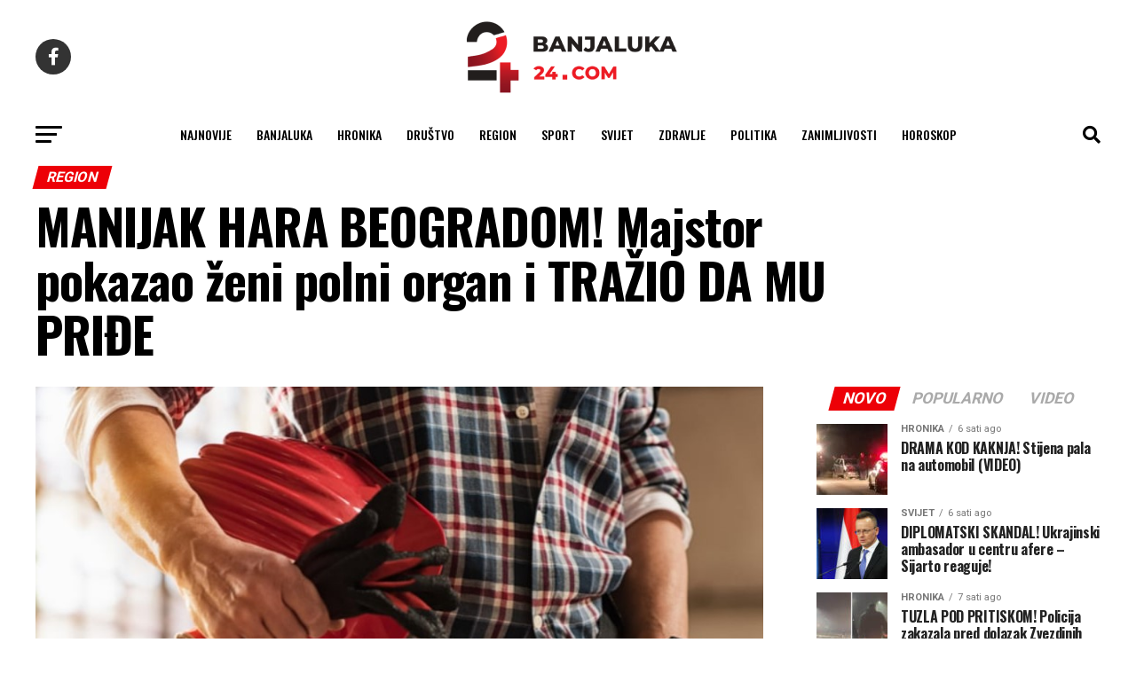

--- FILE ---
content_type: text/html; charset=UTF-8
request_url: https://banjaluka-24.com/manijak-hara-beogradom-majstor-pokazao-zeni-polni-organ-i-trazio-da-mu-pride/
body_size: 25564
content:
<!DOCTYPE html>
<html lang="hr" prefix="og: https://ogp.me/ns#">

<head>
  <meta charset="UTF-8">
  <meta name="viewport" id="viewport"
    content="width=device-width, initial-scale=1.0, maximum-scale=1.0, minimum-scale=1.0, user-scalable=no" />
    <link rel="pingback" href="https://banjaluka-24.com/xmlrpc.php" />
    <meta property="og:type" content="article" />
        <meta property="og:image" content="https://banjaluka-24.com/wp-content/uploads/2023/08/Screenshot_12-996x600.jpg" />
  <meta name="twitter:image" content="https://banjaluka-24.com/wp-content/uploads/2023/08/Screenshot_12-996x600.jpg" />
    <meta property="og:url" content="https://banjaluka-24.com/manijak-hara-beogradom-majstor-pokazao-zeni-polni-organ-i-trazio-da-mu-pride/" />
  <meta property="og:title" content="MANIJAK HARA BEOGRADOM! Majstor pokazao ženi polni organ i TRAŽIO DA MU PRIĐE" />
  <meta property="og:description" content="B.E. saslušan je u prostorijama Prvog osnovnog javnog tužilaštva u Beogradu zbog postojanja osnova sumnje da je učinio krivično djelo Polno uznemiravanje. Prema navodima krivične prijave PS Palilula, osumnjičeni je krivično djelo koje mu je stavljeno na teret učinio dana 12. jula ove godine u stanu oštećene L.Đ. gdje je bio angažovan radi vršenja građevinskih [&hellip;]" />
  <meta name="twitter:card" content="summary_large_image">
  <meta name="twitter:url" content="https://banjaluka-24.com/manijak-hara-beogradom-majstor-pokazao-zeni-polni-organ-i-trazio-da-mu-pride/">
  <meta name="twitter:title" content="MANIJAK HARA BEOGRADOM! Majstor pokazao ženi polni organ i TRAŽIO DA MU PRIĐE">
  <meta name="twitter:description" content="B.E. saslušan je u prostorijama Prvog osnovnog javnog tužilaštva u Beogradu zbog postojanja osnova sumnje da je učinio krivično djelo Polno uznemiravanje. Prema navodima krivične prijave PS Palilula, osumnjičeni je krivično djelo koje mu je stavljeno na teret učinio dana 12. jula ove godine u stanu oštećene L.Đ. gdje je bio angažovan radi vršenja građevinskih [&hellip;]">
      	<style>img:is([sizes="auto" i], [sizes^="auto," i]) { contain-intrinsic-size: 3000px 1500px }</style>
	
<!-- Search Engine Optimization by Rank Math - https://rankmath.com/ -->
<title>MANIJAK HARA BEOGRADOM! Majstor pokazao ženi polni organ i TRAŽIO DA MU PRIĐE - Banjaluka24</title>
<link data-rocket-prefetch href="https://fonts.googleapis.com" rel="dns-prefetch">
<link data-rocket-prefetch href="https://cdn1.mrtb-plug.com" rel="dns-prefetch">
<link data-rocket-preload as="style" href="https://fonts.googleapis.com/css?family=Roboto%3A300%2C400%2C700%2C900%7COswald%3A400%2C700%7CAdvent%20Pro%3A700%7COpen%20Sans%3A700%7CAnton%3A400Oswald%3A100%2C200%2C300%2C400%2C500%2C600%2C700%2C800%2C900%7COswald%3A100%2C200%2C300%2C400%2C500%2C600%2C700%2C800%2C900%7CRoboto%3A100%2C200%2C300%2C400%2C500%2C600%2C700%2C800%2C900%7CRoboto%3A100%2C200%2C300%2C400%2C500%2C600%2C700%2C800%2C900%7CPT%20Serif%3A100%2C200%2C300%2C400%2C500%2C600%2C700%2C800%2C900%7COswald%3A100%2C200%2C300%2C400%2C500%2C600%2C700%2C800%2C900%26amp%3Bsubset%3Dlatin%2Clatin-ext%2Ccyrillic%2Ccyrillic-ext%2Cgreek-ext%2Cgreek%2Cvietnamese%26amp%3Bdisplay%3Dswap&#038;display=swap" rel="preload">
<link href="https://fonts.googleapis.com/css?family=Roboto%3A300%2C400%2C700%2C900%7COswald%3A400%2C700%7CAdvent%20Pro%3A700%7COpen%20Sans%3A700%7CAnton%3A400Oswald%3A100%2C200%2C300%2C400%2C500%2C600%2C700%2C800%2C900%7COswald%3A100%2C200%2C300%2C400%2C500%2C600%2C700%2C800%2C900%7CRoboto%3A100%2C200%2C300%2C400%2C500%2C600%2C700%2C800%2C900%7CRoboto%3A100%2C200%2C300%2C400%2C500%2C600%2C700%2C800%2C900%7CPT%20Serif%3A100%2C200%2C300%2C400%2C500%2C600%2C700%2C800%2C900%7COswald%3A100%2C200%2C300%2C400%2C500%2C600%2C700%2C800%2C900%26amp%3Bsubset%3Dlatin%2Clatin-ext%2Ccyrillic%2Ccyrillic-ext%2Cgreek-ext%2Cgreek%2Cvietnamese%26amp%3Bdisplay%3Dswap&#038;display=swap" media="print" onload="this.media=&#039;all&#039;" rel="stylesheet">
<noscript data-wpr-hosted-gf-parameters=""><link rel="stylesheet" href="https://fonts.googleapis.com/css?family=Roboto%3A300%2C400%2C700%2C900%7COswald%3A400%2C700%7CAdvent%20Pro%3A700%7COpen%20Sans%3A700%7CAnton%3A400Oswald%3A100%2C200%2C300%2C400%2C500%2C600%2C700%2C800%2C900%7COswald%3A100%2C200%2C300%2C400%2C500%2C600%2C700%2C800%2C900%7CRoboto%3A100%2C200%2C300%2C400%2C500%2C600%2C700%2C800%2C900%7CRoboto%3A100%2C200%2C300%2C400%2C500%2C600%2C700%2C800%2C900%7CPT%20Serif%3A100%2C200%2C300%2C400%2C500%2C600%2C700%2C800%2C900%7COswald%3A100%2C200%2C300%2C400%2C500%2C600%2C700%2C800%2C900%26amp%3Bsubset%3Dlatin%2Clatin-ext%2Ccyrillic%2Ccyrillic-ext%2Cgreek-ext%2Cgreek%2Cvietnamese%26amp%3Bdisplay%3Dswap&#038;display=swap"></noscript><link rel="preload" data-rocket-preload as="image" href="https://banjaluka-24.com/wp-content/uploads/2023/08/Screenshot_12.jpg" imagesrcset="https://banjaluka-24.com/wp-content/uploads/2023/08/Screenshot_12.jpg 996w, https://banjaluka-24.com/wp-content/uploads/2023/08/Screenshot_12-300x184.jpg 300w, https://banjaluka-24.com/wp-content/uploads/2023/08/Screenshot_12-768x471.jpg 768w" imagesizes="(max-width: 996px) 100vw, 996px" fetchpriority="high">
<meta name="description" content="Navodno je otišao u toalet, a zatim pozvao oštećenu u pomoć, koja je potom došla do toaleta i zatekla otvorena vrata i okrivljenog koji je skinuo pantalone i"/>
<meta name="robots" content="follow, index, max-snippet:-1, max-video-preview:-1, max-image-preview:large"/>
<link rel="canonical" href="https://banjaluka-24.com/manijak-hara-beogradom-majstor-pokazao-zeni-polni-organ-i-trazio-da-mu-pride/" />
<meta property="og:locale" content="hr_HR" />
<meta property="og:type" content="article" />
<meta property="og:title" content="MANIJAK HARA BEOGRADOM! Majstor pokazao ženi polni organ i TRAŽIO DA MU PRIĐE - Banjaluka24" />
<meta property="og:description" content="Navodno je otišao u toalet, a zatim pozvao oštećenu u pomoć, koja je potom došla do toaleta i zatekla otvorena vrata i okrivljenog koji je skinuo pantalone i" />
<meta property="og:url" content="https://banjaluka-24.com/manijak-hara-beogradom-majstor-pokazao-zeni-polni-organ-i-trazio-da-mu-pride/" />
<meta property="og:site_name" content="Banjaluka24" />
<meta property="article:publisher" content="https://www.facebook.com/banjaluka24portal/" />
<meta property="article:tag" content="beograd" />
<meta property="article:tag" content="manijak" />
<meta property="article:section" content="Region" />
<meta property="og:image" content="https://banjaluka-24.com/wp-content/uploads/2023/08/Screenshot_12.jpg" />
<meta property="og:image:secure_url" content="https://banjaluka-24.com/wp-content/uploads/2023/08/Screenshot_12.jpg" />
<meta property="og:image:width" content="996" />
<meta property="og:image:height" content="611" />
<meta property="og:image:alt" content="MANIJAK HARA BEOGRADOM! Majstor pokazao ženi polni organ i TRAŽIO DA MU PRIĐE" />
<meta property="og:image:type" content="image/jpeg" />
<meta property="article:published_time" content="2023-08-14T19:00:47+02:00" />
<meta name="twitter:card" content="summary_large_image" />
<meta name="twitter:title" content="MANIJAK HARA BEOGRADOM! Majstor pokazao ženi polni organ i TRAŽIO DA MU PRIĐE - Banjaluka24" />
<meta name="twitter:description" content="Navodno je otišao u toalet, a zatim pozvao oštećenu u pomoć, koja je potom došla do toaleta i zatekla otvorena vrata i okrivljenog koji je skinuo pantalone i" />
<meta name="twitter:image" content="https://banjaluka-24.com/wp-content/uploads/2023/08/Screenshot_12.jpg" />
<meta name="twitter:label1" content="Written by" />
<meta name="twitter:data1" content="Urednik" />
<meta name="twitter:label2" content="Time to read" />
<meta name="twitter:data2" content="Less than a minute" />
<script type="application/ld+json" class="rank-math-schema">{"@context":"https://schema.org","@graph":[{"@type":["NewsMediaOrganization","Organization"],"@id":"https://banjaluka-24.com/#organization","name":"Banjaluka24","url":"https://banjaluka-24.com","sameAs":["https://www.facebook.com/banjaluka24portal/"],"logo":{"@type":"ImageObject","@id":"https://banjaluka-24.com/#logo","url":"https://banjaluka-24.com/wp-content/uploads/2023/02/24com-logo-crni.png","contentUrl":"https://banjaluka-24.com/wp-content/uploads/2023/02/24com-logo-crni.png","caption":"Banjaluka24","inLanguage":"hr","width":"260","height":"97"}},{"@type":"WebSite","@id":"https://banjaluka-24.com/#website","url":"https://banjaluka-24.com","name":"Banjaluka24","publisher":{"@id":"https://banjaluka-24.com/#organization"},"inLanguage":"hr"},{"@type":"ImageObject","@id":"https://banjaluka-24.com/wp-content/uploads/2023/08/Screenshot_12.jpg","url":"https://banjaluka-24.com/wp-content/uploads/2023/08/Screenshot_12.jpg","width":"996","height":"611","inLanguage":"hr"},{"@type":"WebPage","@id":"https://banjaluka-24.com/manijak-hara-beogradom-majstor-pokazao-zeni-polni-organ-i-trazio-da-mu-pride/#webpage","url":"https://banjaluka-24.com/manijak-hara-beogradom-majstor-pokazao-zeni-polni-organ-i-trazio-da-mu-pride/","name":"MANIJAK HARA BEOGRADOM! Majstor pokazao \u017eeni polni organ i TRA\u017dIO DA MU PRI\u0110E - Banjaluka24","datePublished":"2023-08-14T19:00:47+02:00","dateModified":"2023-08-14T19:00:47+02:00","isPartOf":{"@id":"https://banjaluka-24.com/#website"},"primaryImageOfPage":{"@id":"https://banjaluka-24.com/wp-content/uploads/2023/08/Screenshot_12.jpg"},"inLanguage":"hr"},{"@type":"Person","@id":"https://banjaluka-24.com/author/bl24/","name":"Urednik","url":"https://banjaluka-24.com/author/bl24/","image":{"@type":"ImageObject","@id":"https://secure.gravatar.com/avatar/7d283132ddd07a7e45c33e881b3fbacf?s=96&amp;d=mm&amp;r=g","url":"https://secure.gravatar.com/avatar/7d283132ddd07a7e45c33e881b3fbacf?s=96&amp;d=mm&amp;r=g","caption":"Urednik","inLanguage":"hr"},"sameAs":["https://banjaluka-24.com"],"worksFor":{"@id":"https://banjaluka-24.com/#organization"}},{"@type":"BlogPosting","headline":"MANIJAK HARA BEOGRADOM! Majstor pokazao \u017eeni polni organ i TRA\u017dIO DA MU PRI\u0110E - Banjaluka24","datePublished":"2023-08-14T19:00:47+02:00","dateModified":"2023-08-14T19:00:47+02:00","articleSection":"Region","author":{"@id":"https://banjaluka-24.com/author/bl24/","name":"Urednik"},"publisher":{"@id":"https://banjaluka-24.com/#organization"},"description":"Navodno je oti\u0161ao u toalet, a zatim pozvao o\u0161te\u0107enu u pomo\u0107, koja je potom do\u0161la do toaleta i zatekla otvorena vrata i okrivljenog koji je skinuo pantalone i","name":"MANIJAK HARA BEOGRADOM! Majstor pokazao \u017eeni polni organ i TRA\u017dIO DA MU PRI\u0110E - Banjaluka24","@id":"https://banjaluka-24.com/manijak-hara-beogradom-majstor-pokazao-zeni-polni-organ-i-trazio-da-mu-pride/#richSnippet","isPartOf":{"@id":"https://banjaluka-24.com/manijak-hara-beogradom-majstor-pokazao-zeni-polni-organ-i-trazio-da-mu-pride/#webpage"},"image":{"@id":"https://banjaluka-24.com/wp-content/uploads/2023/08/Screenshot_12.jpg"},"inLanguage":"hr","mainEntityOfPage":{"@id":"https://banjaluka-24.com/manijak-hara-beogradom-majstor-pokazao-zeni-polni-organ-i-trazio-da-mu-pride/#webpage"}}]}</script>
<!-- /Rank Math WordPress SEO plugin -->

<link rel='dns-prefetch' href='//ajax.googleapis.com' />
<link rel='dns-prefetch' href='//fonts.googleapis.com' />
<link href='https://fonts.gstatic.com' crossorigin rel='preconnect' />
<link rel="alternate" type="application/rss+xml" title="Banjaluka24 &raquo; Kanal" href="https://banjaluka-24.com/feed/" />
<link rel="alternate" type="application/rss+xml" title="Banjaluka24 &raquo; Kanal komentara" href="https://banjaluka-24.com/comments/feed/" />
<style id='wp-emoji-styles-inline-css' type='text/css'>

	img.wp-smiley, img.emoji {
		display: inline !important;
		border: none !important;
		box-shadow: none !important;
		height: 1em !important;
		width: 1em !important;
		margin: 0 0.07em !important;
		vertical-align: -0.1em !important;
		background: none !important;
		padding: 0 !important;
	}
</style>
<link rel='stylesheet' id='wp-block-library-css' href='https://banjaluka-24.com/wp-includes/css/dist/block-library/style.min.css?ver=6.7.2' type='text/css' media='all' />
<style id='classic-theme-styles-inline-css' type='text/css'>
/*! This file is auto-generated */
.wp-block-button__link{color:#fff;background-color:#32373c;border-radius:9999px;box-shadow:none;text-decoration:none;padding:calc(.667em + 2px) calc(1.333em + 2px);font-size:1.125em}.wp-block-file__button{background:#32373c;color:#fff;text-decoration:none}
</style>
<style id='global-styles-inline-css' type='text/css'>
:root{--wp--preset--aspect-ratio--square: 1;--wp--preset--aspect-ratio--4-3: 4/3;--wp--preset--aspect-ratio--3-4: 3/4;--wp--preset--aspect-ratio--3-2: 3/2;--wp--preset--aspect-ratio--2-3: 2/3;--wp--preset--aspect-ratio--16-9: 16/9;--wp--preset--aspect-ratio--9-16: 9/16;--wp--preset--color--black: #000000;--wp--preset--color--cyan-bluish-gray: #abb8c3;--wp--preset--color--white: #ffffff;--wp--preset--color--pale-pink: #f78da7;--wp--preset--color--vivid-red: #cf2e2e;--wp--preset--color--luminous-vivid-orange: #ff6900;--wp--preset--color--luminous-vivid-amber: #fcb900;--wp--preset--color--light-green-cyan: #7bdcb5;--wp--preset--color--vivid-green-cyan: #00d084;--wp--preset--color--pale-cyan-blue: #8ed1fc;--wp--preset--color--vivid-cyan-blue: #0693e3;--wp--preset--color--vivid-purple: #9b51e0;--wp--preset--gradient--vivid-cyan-blue-to-vivid-purple: linear-gradient(135deg,rgba(6,147,227,1) 0%,rgb(155,81,224) 100%);--wp--preset--gradient--light-green-cyan-to-vivid-green-cyan: linear-gradient(135deg,rgb(122,220,180) 0%,rgb(0,208,130) 100%);--wp--preset--gradient--luminous-vivid-amber-to-luminous-vivid-orange: linear-gradient(135deg,rgba(252,185,0,1) 0%,rgba(255,105,0,1) 100%);--wp--preset--gradient--luminous-vivid-orange-to-vivid-red: linear-gradient(135deg,rgba(255,105,0,1) 0%,rgb(207,46,46) 100%);--wp--preset--gradient--very-light-gray-to-cyan-bluish-gray: linear-gradient(135deg,rgb(238,238,238) 0%,rgb(169,184,195) 100%);--wp--preset--gradient--cool-to-warm-spectrum: linear-gradient(135deg,rgb(74,234,220) 0%,rgb(151,120,209) 20%,rgb(207,42,186) 40%,rgb(238,44,130) 60%,rgb(251,105,98) 80%,rgb(254,248,76) 100%);--wp--preset--gradient--blush-light-purple: linear-gradient(135deg,rgb(255,206,236) 0%,rgb(152,150,240) 100%);--wp--preset--gradient--blush-bordeaux: linear-gradient(135deg,rgb(254,205,165) 0%,rgb(254,45,45) 50%,rgb(107,0,62) 100%);--wp--preset--gradient--luminous-dusk: linear-gradient(135deg,rgb(255,203,112) 0%,rgb(199,81,192) 50%,rgb(65,88,208) 100%);--wp--preset--gradient--pale-ocean: linear-gradient(135deg,rgb(255,245,203) 0%,rgb(182,227,212) 50%,rgb(51,167,181) 100%);--wp--preset--gradient--electric-grass: linear-gradient(135deg,rgb(202,248,128) 0%,rgb(113,206,126) 100%);--wp--preset--gradient--midnight: linear-gradient(135deg,rgb(2,3,129) 0%,rgb(40,116,252) 100%);--wp--preset--font-size--small: 13px;--wp--preset--font-size--medium: 20px;--wp--preset--font-size--large: 36px;--wp--preset--font-size--x-large: 42px;--wp--preset--spacing--20: 0.44rem;--wp--preset--spacing--30: 0.67rem;--wp--preset--spacing--40: 1rem;--wp--preset--spacing--50: 1.5rem;--wp--preset--spacing--60: 2.25rem;--wp--preset--spacing--70: 3.38rem;--wp--preset--spacing--80: 5.06rem;--wp--preset--shadow--natural: 6px 6px 9px rgba(0, 0, 0, 0.2);--wp--preset--shadow--deep: 12px 12px 50px rgba(0, 0, 0, 0.4);--wp--preset--shadow--sharp: 6px 6px 0px rgba(0, 0, 0, 0.2);--wp--preset--shadow--outlined: 6px 6px 0px -3px rgba(255, 255, 255, 1), 6px 6px rgba(0, 0, 0, 1);--wp--preset--shadow--crisp: 6px 6px 0px rgba(0, 0, 0, 1);}:where(.is-layout-flex){gap: 0.5em;}:where(.is-layout-grid){gap: 0.5em;}body .is-layout-flex{display: flex;}.is-layout-flex{flex-wrap: wrap;align-items: center;}.is-layout-flex > :is(*, div){margin: 0;}body .is-layout-grid{display: grid;}.is-layout-grid > :is(*, div){margin: 0;}:where(.wp-block-columns.is-layout-flex){gap: 2em;}:where(.wp-block-columns.is-layout-grid){gap: 2em;}:where(.wp-block-post-template.is-layout-flex){gap: 1.25em;}:where(.wp-block-post-template.is-layout-grid){gap: 1.25em;}.has-black-color{color: var(--wp--preset--color--black) !important;}.has-cyan-bluish-gray-color{color: var(--wp--preset--color--cyan-bluish-gray) !important;}.has-white-color{color: var(--wp--preset--color--white) !important;}.has-pale-pink-color{color: var(--wp--preset--color--pale-pink) !important;}.has-vivid-red-color{color: var(--wp--preset--color--vivid-red) !important;}.has-luminous-vivid-orange-color{color: var(--wp--preset--color--luminous-vivid-orange) !important;}.has-luminous-vivid-amber-color{color: var(--wp--preset--color--luminous-vivid-amber) !important;}.has-light-green-cyan-color{color: var(--wp--preset--color--light-green-cyan) !important;}.has-vivid-green-cyan-color{color: var(--wp--preset--color--vivid-green-cyan) !important;}.has-pale-cyan-blue-color{color: var(--wp--preset--color--pale-cyan-blue) !important;}.has-vivid-cyan-blue-color{color: var(--wp--preset--color--vivid-cyan-blue) !important;}.has-vivid-purple-color{color: var(--wp--preset--color--vivid-purple) !important;}.has-black-background-color{background-color: var(--wp--preset--color--black) !important;}.has-cyan-bluish-gray-background-color{background-color: var(--wp--preset--color--cyan-bluish-gray) !important;}.has-white-background-color{background-color: var(--wp--preset--color--white) !important;}.has-pale-pink-background-color{background-color: var(--wp--preset--color--pale-pink) !important;}.has-vivid-red-background-color{background-color: var(--wp--preset--color--vivid-red) !important;}.has-luminous-vivid-orange-background-color{background-color: var(--wp--preset--color--luminous-vivid-orange) !important;}.has-luminous-vivid-amber-background-color{background-color: var(--wp--preset--color--luminous-vivid-amber) !important;}.has-light-green-cyan-background-color{background-color: var(--wp--preset--color--light-green-cyan) !important;}.has-vivid-green-cyan-background-color{background-color: var(--wp--preset--color--vivid-green-cyan) !important;}.has-pale-cyan-blue-background-color{background-color: var(--wp--preset--color--pale-cyan-blue) !important;}.has-vivid-cyan-blue-background-color{background-color: var(--wp--preset--color--vivid-cyan-blue) !important;}.has-vivid-purple-background-color{background-color: var(--wp--preset--color--vivid-purple) !important;}.has-black-border-color{border-color: var(--wp--preset--color--black) !important;}.has-cyan-bluish-gray-border-color{border-color: var(--wp--preset--color--cyan-bluish-gray) !important;}.has-white-border-color{border-color: var(--wp--preset--color--white) !important;}.has-pale-pink-border-color{border-color: var(--wp--preset--color--pale-pink) !important;}.has-vivid-red-border-color{border-color: var(--wp--preset--color--vivid-red) !important;}.has-luminous-vivid-orange-border-color{border-color: var(--wp--preset--color--luminous-vivid-orange) !important;}.has-luminous-vivid-amber-border-color{border-color: var(--wp--preset--color--luminous-vivid-amber) !important;}.has-light-green-cyan-border-color{border-color: var(--wp--preset--color--light-green-cyan) !important;}.has-vivid-green-cyan-border-color{border-color: var(--wp--preset--color--vivid-green-cyan) !important;}.has-pale-cyan-blue-border-color{border-color: var(--wp--preset--color--pale-cyan-blue) !important;}.has-vivid-cyan-blue-border-color{border-color: var(--wp--preset--color--vivid-cyan-blue) !important;}.has-vivid-purple-border-color{border-color: var(--wp--preset--color--vivid-purple) !important;}.has-vivid-cyan-blue-to-vivid-purple-gradient-background{background: var(--wp--preset--gradient--vivid-cyan-blue-to-vivid-purple) !important;}.has-light-green-cyan-to-vivid-green-cyan-gradient-background{background: var(--wp--preset--gradient--light-green-cyan-to-vivid-green-cyan) !important;}.has-luminous-vivid-amber-to-luminous-vivid-orange-gradient-background{background: var(--wp--preset--gradient--luminous-vivid-amber-to-luminous-vivid-orange) !important;}.has-luminous-vivid-orange-to-vivid-red-gradient-background{background: var(--wp--preset--gradient--luminous-vivid-orange-to-vivid-red) !important;}.has-very-light-gray-to-cyan-bluish-gray-gradient-background{background: var(--wp--preset--gradient--very-light-gray-to-cyan-bluish-gray) !important;}.has-cool-to-warm-spectrum-gradient-background{background: var(--wp--preset--gradient--cool-to-warm-spectrum) !important;}.has-blush-light-purple-gradient-background{background: var(--wp--preset--gradient--blush-light-purple) !important;}.has-blush-bordeaux-gradient-background{background: var(--wp--preset--gradient--blush-bordeaux) !important;}.has-luminous-dusk-gradient-background{background: var(--wp--preset--gradient--luminous-dusk) !important;}.has-pale-ocean-gradient-background{background: var(--wp--preset--gradient--pale-ocean) !important;}.has-electric-grass-gradient-background{background: var(--wp--preset--gradient--electric-grass) !important;}.has-midnight-gradient-background{background: var(--wp--preset--gradient--midnight) !important;}.has-small-font-size{font-size: var(--wp--preset--font-size--small) !important;}.has-medium-font-size{font-size: var(--wp--preset--font-size--medium) !important;}.has-large-font-size{font-size: var(--wp--preset--font-size--large) !important;}.has-x-large-font-size{font-size: var(--wp--preset--font-size--x-large) !important;}
:where(.wp-block-post-template.is-layout-flex){gap: 1.25em;}:where(.wp-block-post-template.is-layout-grid){gap: 1.25em;}
:where(.wp-block-columns.is-layout-flex){gap: 2em;}:where(.wp-block-columns.is-layout-grid){gap: 2em;}
:root :where(.wp-block-pullquote){font-size: 1.5em;line-height: 1.6;}
</style>
<link data-minify="1" rel='stylesheet' id='ql-jquery-ui-css' href='https://banjaluka-24.com/wp-content/cache/min/1/ajax/libs/jqueryui/1.12.1/themes/smoothness/jquery-ui.css?ver=1767598376' type='text/css' media='all' />
<link data-minify="1" rel='stylesheet' id='mvp-custom-style-css' href='https://banjaluka-24.com/wp-content/cache/min/1/wp-content/themes/zox-news/style.css?ver=1767598376' type='text/css' media='all' />
<style id='mvp-custom-style-inline-css' type='text/css'>


#mvp-wallpaper {
	background: url() no-repeat 50% 0;
	}

#mvp-foot-copy a {
	color: #ed1c24;
	}

#mvp-content-main p a,
#mvp-content-main ul a,
#mvp-content-main ol a,
.mvp-post-add-main p a,
.mvp-post-add-main ul a,
.mvp-post-add-main ol a {
	box-shadow: inset 0 -4px 0 #ed1c24;
	}

#mvp-content-main p a:hover,
#mvp-content-main ul a:hover,
#mvp-content-main ol a:hover,
.mvp-post-add-main p a:hover,
.mvp-post-add-main ul a:hover,
.mvp-post-add-main ol a:hover {
	background: #ed1c24;
	}

a,
a:visited,
.post-info-name a,
.woocommerce .woocommerce-breadcrumb a {
	color: #ed1c24;
	}

#mvp-side-wrap a:hover {
	color: #ed1c24;
	}

.mvp-fly-top:hover,
.mvp-vid-box-wrap,
ul.mvp-soc-mob-list li.mvp-soc-mob-com {
	background: #ed1c24;
	}

nav.mvp-fly-nav-menu ul li.menu-item-has-children:after,
.mvp-feat1-left-wrap span.mvp-cd-cat,
.mvp-widget-feat1-top-story span.mvp-cd-cat,
.mvp-widget-feat2-left-cont span.mvp-cd-cat,
.mvp-widget-dark-feat span.mvp-cd-cat,
.mvp-widget-dark-sub span.mvp-cd-cat,
.mvp-vid-wide-text span.mvp-cd-cat,
.mvp-feat2-top-text span.mvp-cd-cat,
.mvp-feat3-main-story span.mvp-cd-cat,
.mvp-feat3-sub-text span.mvp-cd-cat,
.mvp-feat4-main-text span.mvp-cd-cat,
.woocommerce-message:before,
.woocommerce-info:before,
.woocommerce-message:before {
	color: #ed1c24;
	}

#searchform input,
.mvp-authors-name {
	border-bottom: 1px solid #ed1c24;
	}

.mvp-fly-top:hover {
	border-top: 1px solid #ed1c24;
	border-left: 1px solid #ed1c24;
	border-bottom: 1px solid #ed1c24;
	}

.woocommerce .widget_price_filter .ui-slider .ui-slider-handle,
.woocommerce #respond input#submit.alt,
.woocommerce a.button.alt,
.woocommerce button.button.alt,
.woocommerce input.button.alt,
.woocommerce #respond input#submit.alt:hover,
.woocommerce a.button.alt:hover,
.woocommerce button.button.alt:hover,
.woocommerce input.button.alt:hover {
	background-color: #ed1c24;
	}

.woocommerce-error,
.woocommerce-info,
.woocommerce-message {
	border-top-color: #ed1c24;
	}

ul.mvp-feat1-list-buts li.active span.mvp-feat1-list-but,
span.mvp-widget-home-title,
span.mvp-post-cat,
span.mvp-feat1-pop-head {
	background: #ed0007;
	}

.woocommerce span.onsale {
	background-color: #ed0007;
	}

.mvp-widget-feat2-side-more-but,
.woocommerce .star-rating span:before,
span.mvp-prev-next-label,
.mvp-cat-date-wrap .sticky {
	color: #ed0007 !important;
	}

#mvp-main-nav-top,
#mvp-fly-wrap,
.mvp-soc-mob-right,
#mvp-main-nav-small-cont {
	background: #ffffff;
	}

#mvp-main-nav-small .mvp-fly-but-wrap span,
#mvp-main-nav-small .mvp-search-but-wrap span,
.mvp-nav-top-left .mvp-fly-but-wrap span,
#mvp-fly-wrap .mvp-fly-but-wrap span {
	background: #555555;
	}

.mvp-nav-top-right .mvp-nav-search-but,
span.mvp-fly-soc-head,
.mvp-soc-mob-right i,
#mvp-main-nav-small span.mvp-nav-search-but,
#mvp-main-nav-small .mvp-nav-menu ul li a  {
	color: #555555;
	}

#mvp-main-nav-small .mvp-nav-menu ul li.menu-item-has-children a:after {
	border-color: #555555 transparent transparent transparent;
	}

#mvp-nav-top-wrap span.mvp-nav-search-but:hover,
#mvp-main-nav-small span.mvp-nav-search-but:hover {
	color: #ed1c24;
	}

#mvp-nav-top-wrap .mvp-fly-but-wrap:hover span,
#mvp-main-nav-small .mvp-fly-but-wrap:hover span,
span.mvp-woo-cart-num:hover {
	background: #ed1c24;
	}

#mvp-main-nav-bot-cont {
	background: #ffffff;
	}

#mvp-nav-bot-wrap .mvp-fly-but-wrap span,
#mvp-nav-bot-wrap .mvp-search-but-wrap span {
	background: #000000;
	}

#mvp-nav-bot-wrap span.mvp-nav-search-but,
#mvp-nav-bot-wrap .mvp-nav-menu ul li a {
	color: #000000;
	}

#mvp-nav-bot-wrap .mvp-nav-menu ul li.menu-item-has-children a:after {
	border-color: #000000 transparent transparent transparent;
	}

.mvp-nav-menu ul li:hover a {
	border-bottom: 5px solid #ed1c24;
	}

#mvp-nav-bot-wrap .mvp-fly-but-wrap:hover span {
	background: #ed1c24;
	}

#mvp-nav-bot-wrap span.mvp-nav-search-but:hover {
	color: #ed1c24;
	}

body,
.mvp-feat1-feat-text p,
.mvp-feat2-top-text p,
.mvp-feat3-main-text p,
.mvp-feat3-sub-text p,
#searchform input,
.mvp-author-info-text,
span.mvp-post-excerpt,
.mvp-nav-menu ul li ul.sub-menu li a,
nav.mvp-fly-nav-menu ul li a,
.mvp-ad-label,
span.mvp-feat-caption,
.mvp-post-tags a,
.mvp-post-tags a:visited,
span.mvp-author-box-name a,
#mvp-author-box-text p,
.mvp-post-gallery-text p,
ul.mvp-soc-mob-list li span,
#comments,
h3#reply-title,
h2.comments,
#mvp-foot-copy p,
span.mvp-fly-soc-head,
.mvp-post-tags-header,
span.mvp-prev-next-label,
span.mvp-post-add-link-but,
#mvp-comments-button a,
#mvp-comments-button span.mvp-comment-but-text,
.woocommerce ul.product_list_widget span.product-title,
.woocommerce ul.product_list_widget li a,
.woocommerce #reviews #comments ol.commentlist li .comment-text p.meta,
.woocommerce div.product p.price,
.woocommerce div.product p.price ins,
.woocommerce div.product p.price del,
.woocommerce ul.products li.product .price del,
.woocommerce ul.products li.product .price ins,
.woocommerce ul.products li.product .price,
.woocommerce #respond input#submit,
.woocommerce a.button,
.woocommerce button.button,
.woocommerce input.button,
.woocommerce .widget_price_filter .price_slider_amount .button,
.woocommerce span.onsale,
.woocommerce-review-link,
#woo-content p.woocommerce-result-count,
.woocommerce div.product .woocommerce-tabs ul.tabs li a,
a.mvp-inf-more-but,
span.mvp-cont-read-but,
span.mvp-cd-cat,
span.mvp-cd-date,
.mvp-feat4-main-text p,
span.mvp-woo-cart-num,
span.mvp-widget-home-title2,
.wp-caption,
#mvp-content-main p.wp-caption-text,
.gallery-caption,
.mvp-post-add-main p.wp-caption-text,
#bbpress-forums,
#bbpress-forums p,
.protected-post-form input,
#mvp-feat6-text p {
	font-family: 'Roboto', sans-serif;
	font-display: swap;
	}

.mvp-blog-story-text p,
span.mvp-author-page-desc,
#mvp-404 p,
.mvp-widget-feat1-bot-text p,
.mvp-widget-feat2-left-text p,
.mvp-flex-story-text p,
.mvp-search-text p,
#mvp-content-main p,
.mvp-post-add-main p,
#mvp-content-main ul li,
#mvp-content-main ol li,
.rwp-summary,
.rwp-u-review__comment,
.mvp-feat5-mid-main-text p,
.mvp-feat5-small-main-text p,
#mvp-content-main .wp-block-button__link,
.wp-block-audio figcaption,
.wp-block-video figcaption,
.wp-block-embed figcaption,
.wp-block-verse pre,
pre.wp-block-verse {
	font-family: 'PT Serif', sans-serif;
	font-display: swap;
	}

.mvp-nav-menu ul li a,
#mvp-foot-menu ul li a {
	font-family: 'Oswald', sans-serif;
	font-display: swap;
	}


.mvp-feat1-sub-text h2,
.mvp-feat1-pop-text h2,
.mvp-feat1-list-text h2,
.mvp-widget-feat1-top-text h2,
.mvp-widget-feat1-bot-text h2,
.mvp-widget-dark-feat-text h2,
.mvp-widget-dark-sub-text h2,
.mvp-widget-feat2-left-text h2,
.mvp-widget-feat2-right-text h2,
.mvp-blog-story-text h2,
.mvp-flex-story-text h2,
.mvp-vid-wide-more-text p,
.mvp-prev-next-text p,
.mvp-related-text,
.mvp-post-more-text p,
h2.mvp-authors-latest a,
.mvp-feat2-bot-text h2,
.mvp-feat3-sub-text h2,
.mvp-feat3-main-text h2,
.mvp-feat4-main-text h2,
.mvp-feat5-text h2,
.mvp-feat5-mid-main-text h2,
.mvp-feat5-small-main-text h2,
.mvp-feat5-mid-sub-text h2,
#mvp-feat6-text h2,
.alp-related-posts-wrapper .alp-related-post .post-title {
	font-family: 'Oswald', sans-serif;
	font-display: swap;
	}

.mvp-feat2-top-text h2,
.mvp-feat1-feat-text h2,
h1.mvp-post-title,
h1.mvp-post-title-wide,
.mvp-drop-nav-title h4,
#mvp-content-main blockquote p,
.mvp-post-add-main blockquote p,
#mvp-content-main p.has-large-font-size,
#mvp-404 h1,
#woo-content h1.page-title,
.woocommerce div.product .product_title,
.woocommerce ul.products li.product h3,
.alp-related-posts .current .post-title {
	font-family: 'Oswald', sans-serif;
	font-display: swap;
	}

span.mvp-feat1-pop-head,
.mvp-feat1-pop-text:before,
span.mvp-feat1-list-but,
span.mvp-widget-home-title,
.mvp-widget-feat2-side-more,
span.mvp-post-cat,
span.mvp-page-head,
h1.mvp-author-top-head,
.mvp-authors-name,
#mvp-content-main h1,
#mvp-content-main h2,
#mvp-content-main h3,
#mvp-content-main h4,
#mvp-content-main h5,
#mvp-content-main h6,
.woocommerce .related h2,
.woocommerce div.product .woocommerce-tabs .panel h2,
.woocommerce div.product .product_title,
.mvp-feat5-side-list .mvp-feat1-list-img:after {
	font-family: 'Roboto', sans-serif;
	font-display: swap;
	}

	

	span.mvp-nav-soc-but,
	ul.mvp-fly-soc-list li a,
	span.mvp-woo-cart-num {
		background: rgba(0,0,0,.8);
		}
	span.mvp-woo-cart-icon {
		color: rgba(0,0,0,.8);
		}
	nav.mvp-fly-nav-menu ul li,
	nav.mvp-fly-nav-menu ul li ul.sub-menu {
		border-top: 1px solid rgba(0,0,0,.1);
		}
	nav.mvp-fly-nav-menu ul li a {
		color: #000;
		}
	.mvp-drop-nav-title h4 {
		color: #000;
		}
		

	.alp-advert {
		display: none;
	}
	.alp-related-posts-wrapper .alp-related-posts .current {
		margin: 0 0 10px;
	}
		
</style>
<link data-minify="1" rel='stylesheet' id='fontawesome-child-css' href='https://banjaluka-24.com/wp-content/cache/min/1/wp-content/themes/zox-news-child/font-awesome/css/all.css?ver=1767598376' type='text/css' media='all' />
<link rel='stylesheet' id='mvp-custom-child-style-css' href='https://banjaluka-24.com/wp-content/themes/zox-news-child/style.css?ver=1.1.0' type='text/css' media='all' />
<link data-minify="1" rel='stylesheet' id='mvp-reset-css' href='https://banjaluka-24.com/wp-content/cache/min/1/wp-content/themes/zox-news/css/reset.css?ver=1767598376' type='text/css' media='all' />
<link data-minify="1" rel='stylesheet' id='fontawesome-css' href='https://banjaluka-24.com/wp-content/cache/min/1/wp-content/themes/zox-news-child/font-awesome/css/all.css?ver=1767598376' type='text/css' media='all' />

<link data-minify="1" rel='stylesheet' id='mvp-media-queries-css' href='https://banjaluka-24.com/wp-content/cache/min/1/wp-content/themes/zox-news/css/media-queries.css?ver=1767598376' type='text/css' media='all' />
<script type="text/javascript" src="https://banjaluka-24.com/wp-includes/js/jquery/jquery.min.js?ver=3.7.1" id="jquery-core-js"></script>
<script type="text/javascript" src="https://banjaluka-24.com/wp-includes/js/jquery/jquery-migrate.min.js?ver=3.4.1" id="jquery-migrate-js"></script>
<link rel="https://api.w.org/" href="https://banjaluka-24.com/wp-json/" /><link rel="alternate" title="JSON" type="application/json" href="https://banjaluka-24.com/wp-json/wp/v2/posts/53858" /><link rel="EditURI" type="application/rsd+xml" title="RSD" href="https://banjaluka-24.com/xmlrpc.php?rsd" />
<meta name="generator" content="WordPress 6.7.2" />
<link rel='shortlink' href='https://banjaluka-24.com/?p=53858' />
<link rel="alternate" title="oEmbed (JSON)" type="application/json+oembed" href="https://banjaluka-24.com/wp-json/oembed/1.0/embed?url=https%3A%2F%2Fbanjaluka-24.com%2Fmanijak-hara-beogradom-majstor-pokazao-zeni-polni-organ-i-trazio-da-mu-pride%2F" />
<link rel="alternate" title="oEmbed (XML)" type="text/xml+oembed" href="https://banjaluka-24.com/wp-json/oembed/1.0/embed?url=https%3A%2F%2Fbanjaluka-24.com%2Fmanijak-hara-beogradom-majstor-pokazao-zeni-polni-organ-i-trazio-da-mu-pride%2F&#038;format=xml" />
<link rel="icon" href="https://banjaluka-24.com/wp-content/uploads/2023/02/cropped-24com-favicon-32x32.png" sizes="32x32" />
<link rel="icon" href="https://banjaluka-24.com/wp-content/uploads/2023/02/cropped-24com-favicon-192x192.png" sizes="192x192" />
<link rel="apple-touch-icon" href="https://banjaluka-24.com/wp-content/uploads/2023/02/cropped-24com-favicon-180x180.png" />
<meta name="msapplication-TileImage" content="https://banjaluka-24.com/wp-content/uploads/2023/02/cropped-24com-favicon-270x270.png" />
<meta name="generator" content="WP Rocket 3.20.3" data-wpr-features="wpr_minify_js wpr_preconnect_external_domains wpr_oci wpr_minify_css wpr_desktop" /></head>

<body class="post-template-default single single-post postid-53858 single-format-standard wp-embed-responsive dpt">
  <div  id="mvp-fly-wrap">
	<div  id="mvp-fly-menu-top" class="left relative">
		<div  class="mvp-fly-top-out left relative">
			<div class="mvp-fly-top-in">
				<div id="mvp-fly-logo" class="left relative">
											<a href="https://banjaluka-24.com/"><img src="https://banjaluka-24.com/wp-content/uploads/2023/02/24com-logo-crni.png" alt="Banjaluka24" data-rjs="2" /></a>
									</div><!--mvp-fly-logo-->
			</div><!--mvp-fly-top-in-->
			<div class="mvp-fly-but-wrap mvp-fly-but-menu mvp-fly-but-click">
				<span></span>
				<span></span>
				<span></span>
				<span></span>
			</div><!--mvp-fly-but-wrap-->
		</div><!--mvp-fly-top-out-->
	</div><!--mvp-fly-menu-top-->
	<div  id="mvp-fly-menu-wrap">
		<nav class="mvp-fly-nav-menu left relative">
			<div class="menu-side-menu-container"><ul id="menu-side-menu" class="menu"><li id="menu-item-127273" class="menu-item menu-item-type-post_type menu-item-object-page menu-item-127273"><a href="https://banjaluka-24.com/najnovije/">Najnovije</a></li>
<li id="menu-item-60" class="menu-item menu-item-type-taxonomy menu-item-object-category menu-item-60"><a href="https://banjaluka-24.com/karegorija/hronika/">Hronika</a></li>
<li id="menu-item-127251" class="menu-item menu-item-type-taxonomy menu-item-object-category menu-item-127251"><a href="https://banjaluka-24.com/karegorija/banjaluka/">Banjaluka</a></li>
<li id="menu-item-58" class="menu-item menu-item-type-taxonomy menu-item-object-category menu-item-58"><a href="https://banjaluka-24.com/karegorija/drustvo/">Društvo</a></li>
<li id="menu-item-104" class="menu-item menu-item-type-taxonomy menu-item-object-category current-post-ancestor current-menu-parent current-post-parent menu-item-104"><a href="https://banjaluka-24.com/karegorija/region/">Region</a></li>
<li id="menu-item-105" class="menu-item menu-item-type-taxonomy menu-item-object-category menu-item-105"><a href="https://banjaluka-24.com/karegorija/sport/">Sport</a></li>
<li id="menu-item-106" class="menu-item menu-item-type-taxonomy menu-item-object-category menu-item-106"><a href="https://banjaluka-24.com/karegorija/svijet/">Svijet</a></li>
<li id="menu-item-107" class="menu-item menu-item-type-taxonomy menu-item-object-category menu-item-107"><a href="https://banjaluka-24.com/karegorija/zdravlje/">Zdravlje</a></li>
<li id="menu-item-108" class="menu-item menu-item-type-taxonomy menu-item-object-category menu-item-108"><a href="https://banjaluka-24.com/karegorija/zanimljivosti/">Zanimljivosti</a></li>
<li id="menu-item-127252" class="menu-item menu-item-type-taxonomy menu-item-object-category menu-item-127252"><a href="https://banjaluka-24.com/karegorija/horoskop/">Horoskop</a></li>
<li id="menu-item-59" class="menu-item menu-item-type-taxonomy menu-item-object-category menu-item-59"><a href="https://banjaluka-24.com/karegorija/politika/">Politika</a></li>
</ul></div>		</nav>
	</div><!--mvp-fly-menu-wrap-->
	<div  id="mvp-fly-soc-wrap">
		<span class="mvp-fly-soc-head">Connect with us</span>
		<ul class="mvp-fly-soc-list left relative">
							<li><a href="https://www.facebook.com/banjaluka24portal/" target="_blank" class="fab fa-facebook-f"></a></li>
																										</ul>
	</div><!--mvp-fly-soc-wrap-->
</div><!--mvp-fly-wrap-->  <div  id="mvp-site" class="left relative">
    <div  id="mvp-search-wrap">
      <div  id="mvp-search-box">
        <form method="get" id="searchform" action="https://banjaluka-24.com/">
	<input type="text" name="s" id="s" value="Search" onfocus='if (this.value == "Search") { this.value = ""; }' onblur='if (this.value == "") { this.value = "Search"; }' />
	<input type="hidden" id="searchsubmit" value="Search" />
</form>      </div>
      <!--mvp-search-box-->
      <div  class="mvp-search-but-wrap mvp-search-click">
        <span></span>
        <span></span>
      </div>
      <!--mvp-search-but-wrap-->
    </div>
    <!--mvp-search-wrap-->
        <div  id="mvp-site-wall" class="left relative">
            <div  id="mvp-site-main" class="left relative">
        <header id="mvp-main-head-wrap" class="left relative">
                    <nav id="mvp-main-nav-wrap" class="left relative">
            <div id="mvp-main-nav-top" class="left relative">
              <div class="mvp-main-box">
                <div id="mvp-nav-top-wrap" class="left relative">
                  <div class="mvp-nav-top-right-out left relative">
                    <div class="mvp-nav-top-right-in">
                      <div class="mvp-nav-top-cont left relative">
                        <div class="mvp-nav-top-left-out relative">
                          <div class="mvp-nav-top-left">
                            <div class="mvp-nav-soc-wrap">
                                                            <a href="https://www.facebook.com/banjaluka24portal/" target="_blank"><span
                                  class="mvp-nav-soc-but fab fa-facebook-f"></span></a>
                                                                                                                                                    </div>
                            <!--mvp-nav-soc-wrap-->
                            <div class="mvp-fly-but-wrap mvp-fly-but-click left relative">
                              <span></span>
                              <span></span>
                              <span></span>
                              <span></span>
                            </div>
                            <!--mvp-fly-but-wrap-->
                          </div>
                          <!--mvp-nav-top-left-->
                          <div class="mvp-nav-top-left-in">
                            <div class="mvp-nav-top-mid left relative" itemscope
                              itemtype="http://schema.org/Organization">
                                                            <a class="mvp-nav-logo-reg" itemprop="url"
                                href="https://banjaluka-24.com/"><img itemprop="logo"
                                  src="https://banjaluka-24.com/wp-content/uploads/2023/02/24com-logo-crni.png"
                                  alt="Banjaluka24" data-rjs="2" /></a>
                                                                                          <a class="mvp-nav-logo-small" href="https://banjaluka-24.com/"><img
                                  src="https://banjaluka-24.com/wp-content/uploads/2023/02/24com-logo-crni.png"
                                  alt="Banjaluka24" data-rjs="2" /></a>
                                                                                          <h2 class="mvp-logo-title">Banjaluka24</h2>
                                                                                          <div class="mvp-drop-nav-title left">
                                <h4>MANIJAK HARA BEOGRADOM! Majstor pokazao ženi polni organ i TRAŽIO DA MU PRIĐE</h4>
                              </div>
                              <!--mvp-drop-nav-title-->
                                                          </div>
                            <!--mvp-nav-top-mid-->
                          </div>
                          <!--mvp-nav-top-left-in-->
                        </div>
                        <!--mvp-nav-top-left-out-->
                      </div>
                      <!--mvp-nav-top-cont-->
                    </div>
                    <!--mvp-nav-top-right-in-->
                    <div class="mvp-nav-top-right">
                                            <span class="mvp-nav-search-but fa fa-search fa-2 mvp-search-click"></span>
                    </div>
                    <!--mvp-nav-top-right-->
                  </div>
                  <!--mvp-nav-top-right-out-->
                </div>
                <!--mvp-nav-top-wrap-->
              </div>
              <!--mvp-main-box-->
            </div>
            <!--mvp-main-nav-top-->
            <div id="mvp-main-nav-bot" class="left relative">
              <div id="mvp-main-nav-bot-cont" class="left">
                <div class="mvp-main-box">
                  <div id="mvp-nav-bot-wrap" class="left">
                    <div class="mvp-nav-bot-right-out left">
                      <div class="mvp-nav-bot-right-in">
                        <div class="mvp-nav-bot-cont left">
                          <div class="mvp-nav-bot-left-out">
                            <div class="mvp-nav-bot-left left relative">
                              <div class="mvp-fly-but-wrap mvp-fly-but-click left relative">
                                <span></span>
                                <span></span>
                                <span></span>
                                <span></span>
                              </div>
                              <!--mvp-fly-but-wrap-->
                            </div>
                            <!--mvp-nav-bot-left-->
                            <div class="mvp-nav-bot-left-in">
                              <div class="mvp-nav-menu left">
                                <div class="menu-glavni-container"><ul id="menu-glavni" class="menu"><li id="menu-item-127274" class="menu-item menu-item-type-post_type menu-item-object-page menu-item-127274"><a href="https://banjaluka-24.com/najnovije/">Najnovije</a></li>
<li id="menu-item-127275" class="menu-item menu-item-type-taxonomy menu-item-object-category menu-item-127275"><a href="https://banjaluka-24.com/karegorija/banjaluka/">Banjaluka</a></li>
<li id="menu-item-11" class="menu-item menu-item-type-taxonomy menu-item-object-category menu-item-11"><a href="https://banjaluka-24.com/karegorija/hronika/">Hronika</a></li>
<li id="menu-item-10" class="menu-item menu-item-type-taxonomy menu-item-object-category menu-item-10"><a href="https://banjaluka-24.com/karegorija/drustvo/">Društvo</a></li>
<li id="menu-item-13" class="menu-item menu-item-type-taxonomy menu-item-object-category current-post-ancestor current-menu-parent current-post-parent menu-item-13"><a href="https://banjaluka-24.com/karegorija/region/">Region</a></li>
<li id="menu-item-14" class="menu-item menu-item-type-taxonomy menu-item-object-category menu-item-14"><a href="https://banjaluka-24.com/karegorija/sport/">Sport</a></li>
<li id="menu-item-15" class="menu-item menu-item-type-taxonomy menu-item-object-category menu-item-15"><a href="https://banjaluka-24.com/karegorija/svijet/">Svijet</a></li>
<li id="menu-item-17" class="menu-item menu-item-type-taxonomy menu-item-object-category menu-item-17"><a href="https://banjaluka-24.com/karegorija/zdravlje/">Zdravlje</a></li>
<li id="menu-item-12" class="menu-item menu-item-type-taxonomy menu-item-object-category menu-item-12"><a href="https://banjaluka-24.com/karegorija/politika/">Politika</a></li>
<li id="menu-item-16" class="menu-item menu-item-type-taxonomy menu-item-object-category menu-item-16"><a href="https://banjaluka-24.com/karegorija/zanimljivosti/">Zanimljivosti</a></li>
<li id="menu-item-127276" class="menu-item menu-item-type-taxonomy menu-item-object-category menu-item-127276"><a href="https://banjaluka-24.com/karegorija/horoskop/">Horoskop</a></li>
</ul></div>                              </div>
                              <!--mvp-nav-menu-->
                            </div>
                            <!--mvp-nav-bot-left-in-->
                          </div>
                          <!--mvp-nav-bot-left-out-->
                        </div>
                        <!--mvp-nav-bot-cont-->
                      </div>
                      <!--mvp-nav-bot-right-in-->
                      <div class="mvp-nav-bot-right left relative">
                        <span class="mvp-nav-search-but fa fa-search fa-2 mvp-search-click"></span>
                      </div>
                      <!--mvp-nav-bot-right-->
                    </div>
                    <!--mvp-nav-bot-right-out-->
                  </div>
                  <!--mvp-nav-bot-wrap-->
                </div>
                <!--mvp-main-nav-bot-cont-->
              </div>
              <!--mvp-main-box-->
            </div>
            <!--mvp-main-nav-bot-->
          </nav>
          <!--mvp-main-nav-wrap-->
                  </header>
        <!--mvp-main-head-wrap-->
        <div id="mvp-main-body-wrap" class="left relative">	<article id="mvp-article-wrap" itemscope itemtype="http://schema.org/NewsArticle">
			<meta itemscope itemprop="mainEntityOfPage"  itemType="https://schema.org/WebPage" itemid="https://banjaluka-24.com/manijak-hara-beogradom-majstor-pokazao-zeni-polni-organ-i-trazio-da-mu-pride/"/>
						<div id="mvp-article-cont" class="left relative">
			<div class="mvp-main-box">
				<div id="mvp-post-main" class="left relative">
										<header id="mvp-post-head" class="left relative">
						<h3 class="mvp-post-cat left relative"><a class="mvp-post-cat-link" href="https://banjaluka-24.com/karegorija/region/"><span class="mvp-post-cat left">Region</span></a></h3>
						<h1 class="mvp-post-title left entry-title" itemprop="headline">MANIJAK HARA BEOGRADOM! Majstor pokazao ženi polni organ i TRAŽIO DA MU PRIĐE</h1>
																	</header>
										<div class="mvp-post-main-out left relative">
						<div class="mvp-post-main-in">
							<div id="mvp-post-content" class="left relative">
																																																														<div id="mvp-post-feat-img" class="left relative mvp-post-feat-img-wide2" itemprop="image" itemscope itemtype="https://schema.org/ImageObject">
												<img width="996" height="611" src="https://banjaluka-24.com/wp-content/uploads/2023/08/Screenshot_12.jpg" class="attachment- size- wp-post-image" alt="" decoding="async" fetchpriority="high" srcset="https://banjaluka-24.com/wp-content/uploads/2023/08/Screenshot_12.jpg 996w, https://banjaluka-24.com/wp-content/uploads/2023/08/Screenshot_12-300x184.jpg 300w, https://banjaluka-24.com/wp-content/uploads/2023/08/Screenshot_12-768x471.jpg 768w" sizes="(max-width: 996px) 100vw, 996px" />																								<meta itemprop="url" content="https://banjaluka-24.com/wp-content/uploads/2023/08/Screenshot_12-996x600.jpg">
												<meta itemprop="width" content="996">
												<meta itemprop="height" content="600">
											</div><!--mvp-post-feat-img-->
																																																														<div id="mvp-content-wrap" class="left relative">
									<div class="mvp-post-soc-out right relative">
																																		<div class="mvp-post-soc-wrap left relative">
		<ul class="mvp-post-soc-list left relative">
			<a href="#" onclick="window.open('http://www.facebook.com/sharer.php?u=https://banjaluka-24.com/manijak-hara-beogradom-majstor-pokazao-zeni-polni-organ-i-trazio-da-mu-pride/&amp;t=MANIJAK HARA BEOGRADOM! Majstor pokazao ženi polni organ i TRAŽIO DA MU PRIĐE', 'facebookShare', 'width=626,height=436'); return false;" title="Share on Facebook">
			<li class="mvp-post-soc-fb">
				<i class="fab fa-facebook-f" aria-hidden="true"></i>
			</li>
			</a>
			<a href="#" onclick="window.open('http://twitter.com/intent/tweet?text=MANIJAK HARA BEOGRADOM! Majstor pokazao ženi polni organ i TRAŽIO DA MU PRIĐE -&amp;url=https://banjaluka-24.com/manijak-hara-beogradom-majstor-pokazao-zeni-polni-organ-i-trazio-da-mu-pride/', 'twitterShare', 'width=626,height=436'); return false;" title="Tweet This Post">
			<li class="mvp-post-soc-twit">
				<i class="fab fa-twitter" aria-hidden="true"></i>
			</li>
			</a>
			<a href="#" onclick="window.open('http://pinterest.com/pin/create/button/?url=https://banjaluka-24.com/manijak-hara-beogradom-majstor-pokazao-zeni-polni-organ-i-trazio-da-mu-pride/&amp;media=https://banjaluka-24.com/wp-content/uploads/2023/08/Screenshot_12-996x600.jpg&amp;description=MANIJAK HARA BEOGRADOM! Majstor pokazao ženi polni organ i TRAŽIO DA MU PRIĐE', 'pinterestShare', 'width=750,height=350'); return false;" title="Pin This Post">
			<li class="mvp-post-soc-pin">
				<i class="fab fa-pinterest-p" aria-hidden="true"></i>
			</li>
			</a>
			<a href="mailto:?subject=MANIJAK HARA BEOGRADOM! Majstor pokazao ženi polni organ i TRAŽIO DA MU PRIĐE&amp;BODY=I found this article interesting and thought of sharing it with you. Check it out: https://banjaluka-24.com/manijak-hara-beogradom-majstor-pokazao-zeni-polni-organ-i-trazio-da-mu-pride/">
			<li class="mvp-post-soc-email">
				<i class="fa fa-envelope" aria-hidden="true"></i>
			</li>
			</a>
												</ul>
	</div><!--mvp-post-soc-wrap-->
	<div id="mvp-soc-mob-wrap">
		<div class="mvp-soc-mob-out left relative">
			<div class="mvp-soc-mob-in">
				<div class="mvp-soc-mob-left left relative">
					<ul class="mvp-soc-mob-list left relative">
						<a href="#" onclick="window.open('http://www.facebook.com/sharer.php?u=https://banjaluka-24.com/manijak-hara-beogradom-majstor-pokazao-zeni-polni-organ-i-trazio-da-mu-pride/&amp;t=MANIJAK HARA BEOGRADOM! Majstor pokazao ženi polni organ i TRAŽIO DA MU PRIĐE', 'facebookShare', 'width=626,height=436'); return false;" title="Share on Facebook">
						<li class="mvp-soc-mob-fb">
							<i class="fab fa-facebook-f" aria-hidden="true"></i><span class="mvp-soc-mob-fb">Share</span>
						</li>
						</a>
						<a href="#" onclick="window.open('http://twitter.com/share?text=MANIJAK HARA BEOGRADOM! Majstor pokazao ženi polni organ i TRAŽIO DA MU PRIĐE -&amp;url=https://banjaluka-24.com/manijak-hara-beogradom-majstor-pokazao-zeni-polni-organ-i-trazio-da-mu-pride/', 'twitterShare', 'width=626,height=436'); return false;" title="Tweet This Post">
						<li class="mvp-soc-mob-twit">
							<i class="fab fa-twitter" aria-hidden="true"></i><span class="mvp-soc-mob-fb">Tweet</span>
						</li>
						</a>
						<a href="#" onclick="window.open('http://pinterest.com/pin/create/button/?url=https://banjaluka-24.com/manijak-hara-beogradom-majstor-pokazao-zeni-polni-organ-i-trazio-da-mu-pride/&amp;media=https://banjaluka-24.com/wp-content/uploads/2023/08/Screenshot_12-996x600.jpg&amp;description=MANIJAK HARA BEOGRADOM! Majstor pokazao ženi polni organ i TRAŽIO DA MU PRIĐE', 'pinterestShare', 'width=750,height=350'); return false;" title="Pin This Post">
						<li class="mvp-soc-mob-pin">
							<i class="fab fa-pinterest-p" aria-hidden="true"></i>
						</li>
						</a>
						<a href="whatsapp://send?text=MANIJAK HARA BEOGRADOM! Majstor pokazao ženi polni organ i TRAŽIO DA MU PRIĐE https://banjaluka-24.com/manijak-hara-beogradom-majstor-pokazao-zeni-polni-organ-i-trazio-da-mu-pride/"><div class="whatsapp-share"><span class="whatsapp-but1">
						<li class="mvp-soc-mob-what">
							<i class="fab fa-whatsapp" aria-hidden="true"></i>
						</li>
						</a>
						<a href="mailto:?subject=MANIJAK HARA BEOGRADOM! Majstor pokazao ženi polni organ i TRAŽIO DA MU PRIĐE&amp;BODY=I found this article interesting and thought of sharing it with you. Check it out: https://banjaluka-24.com/manijak-hara-beogradom-majstor-pokazao-zeni-polni-organ-i-trazio-da-mu-pride/">
						<li class="mvp-soc-mob-email">
							<i class="fa fa-envelope" aria-hidden="true"></i>
						</li>
						</a>
											</ul>
				</div><!--mvp-soc-mob-left-->
			</div><!--mvp-soc-mob-in-->
			<div class="mvp-soc-mob-right left relative">
				<i class="fa fa-ellipsis-h" aria-hidden="true"></i>
			</div><!--mvp-soc-mob-right-->
		</div><!--mvp-soc-mob-out-->
	</div><!--mvp-soc-mob-wrap-->
																															<div class="mvp-post-soc-in">
											<div id="mvp-content-body" class="left relative">
												<div id="mvp-content-body-top" class="left relative">
																																							<div id="mvp-content-main" class="left relative">
														<p>B.E. saslušan je u prostorijama Prvog osnovnog javnog tužilaštva u Beogradu zbog postojanja osnova sumnje da je učinio krivično djelo Polno uznemiravanje.<br />
Prema navodima krivične prijave PS Palilula, osumnjičeni je krivično djelo koje mu je stavljeno na teret učinio dana 12. jula ove godine u stanu oštećene L.Đ. gdje je bio angažovan radi vršenja građevinskih radova.</p>
<p>Navodno je otišao u toalet, a zatim pozvao oštećenu u pomoć, koja je potom došla do toaleta i zatekla otvorena vrata i okrivljenog koji je skinuo pantalone i jednom rukom držao svoj polni organ masturbirajući, dok je drugom rukom pokazivao oštećenoj da mu priđe, nakon čega je događaj prijavljen PS Stari grad.</p>
<p>Po nalogu ovog tužilaštva osumnjičenom B.E. je u subotu određeno zadržavanje u trajanju do 48 časova. Isti je prilikom saslušanja u prisustvu branioca izneo svoju odbranu i negirao izvršenje krivičnog djela. Nakon saslušanja, tužilaštvo je Prvom osnovnom sudu u Beogradu predložilo da se prema osumnjičenom odredi pritvor jer postoji opasnost od bjekstva.</p>
<p>U daljem toku postupka biće ispitani svjedoci, prikupljeni materijalni dokazi i preduzete druge radnje potrebne za donošenje odluke, piše Telegraf.rs.</p>

        <div id="43222-105175-108018"></div>
        <script> 
          var mpi_wi={userId:43222,siteId:105175,widgetId:108018,widgetType:0};
          if(void 0===mpi_ref) var mpi_ref=[mpi_wi];
          else mpi_ref.push();
          var mpi_sid=document.getElementById("monadplugscript2");
          if(!mpi_sid){
            var mpi_dt=new Date,
                mpi_ns=document.createElement("script");
            mpi_ns.id="monadplugscript2",
            mpi_ns.type="text/javascript",
            mpi_ns.defer=!0,
            mpi_ns.src="https://cdn1.mrtb-plug.com/js/hood.js?v="+mpi_dt.getYear()+mpi_dt.getMonth()+mpi_dt.getUTCDate()+mpi_dt.getUTCHours();
            var pmn_os=document.getElementsByTagName("script")[0];
            pmn_os.parentNode.insertBefore(mpi_ns,pmn_os)
          } 
        </script>																											</div><!--mvp-content-main-->
													<div id="mvp-content-bot" class="left">
																												<div class="mvp-post-tags">
															<span class="mvp-post-tags-header">Related Topics:</span><span itemprop="keywords"><a href="https://banjaluka-24.com/oznaka/beograd/" rel="tag">beograd</a><a href="https://banjaluka-24.com/oznaka/manijak/" rel="tag">manijak</a></span>
														</div><!--mvp-post-tags-->
														<div class="posts-nav-link">
																													</div><!--posts-nav-link-->
																													<div id="mvp-prev-next-wrap" class="left relative">
																																	<div class="mvp-next-post-wrap right relative">
																		<a href="https://banjaluka-24.com/njemacki-rtl-ostriji-nego-ikada-hrvati-su-turizam-pretvorili-u-pljacku/" rel="bookmark">
																		<div class="mvp-prev-next-cont left relative">
																			<div class="mvp-next-cont-out left relative">
																				<div class="mvp-next-cont-in">
																					<div class="mvp-prev-next-text left relative">
																						<span class="mvp-prev-next-label left relative">Up Next</span>
																						<p>NJEMAČKI RTL OŠTRIJI NEGO IKADA &#8220;Hrvati su turizam pretvorili u pljačku&#8221;</p>
																					</div><!--mvp-prev-next-text-->
																				</div><!--mvp-next-cont-in-->
																				<span class="mvp-next-arr fa fa-chevron-right right"></span>
																			</div><!--mvp-prev-next-out-->
																		</div><!--mvp-prev-next-cont-->
																		</a>
																	</div><!--mvp-next-post-wrap-->
																																																	<div class="mvp-prev-post-wrap left relative">
																		<a href="https://banjaluka-24.com/sud-kaznio-djevojku-jer-se-pokusavala-odbraniti-od-napadaca/" rel="bookmark">
																		<div class="mvp-prev-next-cont left relative">
																			<div class="mvp-prev-cont-out right relative">
																				<span class="mvp-prev-arr fa fa-chevron-left left"></span>
																				<div class="mvp-prev-cont-in">
																					<div class="mvp-prev-next-text left relative">
																						<span class="mvp-prev-next-label left relative">Don&#039;t Miss</span>
																						<p>SUD KAZNIO DJEVOJKU, jer se pokušavala ODBRANITI od napadača!</p>
																					</div><!--mvp-prev-next-text-->
																				</div><!--mvp-prev-cont-in-->
																			</div><!--mvp-prev-cont-out-->
																		</div><!--mvp-prev-next-cont-->
																		</a>
																	</div><!--mvp-prev-post-wrap-->
																															</div><!--mvp-prev-next-wrap-->
																																										<div class="mvp-org-wrap" itemprop="publisher" itemscope itemtype="https://schema.org/Organization">
															<div class="mvp-org-logo" itemprop="logo" itemscope itemtype="https://schema.org/ImageObject">
																																	<img src="https://banjaluka-24.com/wp-content/uploads/2023/02/24com-logo-crni.png"/>
																	<meta itemprop="url" content="https://banjaluka-24.com/wp-content/uploads/2023/02/24com-logo-crni.png">
																															</div><!--mvp-org-logo-->
															<meta itemprop="name" content="Banjaluka24">
														</div><!--mvp-org-wrap-->
													</div><!--mvp-content-bot-->
												</div><!--mvp-content-body-top-->
												<div class="mvp-cont-read-wrap">
																																																					<div id="mvp-related-posts" class="left relative">
															<h4 class="mvp-widget-home-title">
																<span class="mvp-widget-home-title">Preporučujemo</span>
															</h4>
																			<ul class="mvp-related-posts-list left related">
            								<a href="https://banjaluka-24.com/gubici-na-jahorini-luksuz-u-srbiji-elek-za-milion-maraka-kupio-stan-u-centru-beograda/" rel="bookmark">
            			<li>
							                				<div class="mvp-related-img left relative">
									<img width="400" height="240" src="https://banjaluka-24.com/wp-content/uploads/2026/01/Nedeljko-Elek-foto-M-Jakovljevic-ringier-scaled-1-400x240.jpg" class="mvp-reg-img wp-post-image" alt="" decoding="async" srcset="https://banjaluka-24.com/wp-content/uploads/2026/01/Nedeljko-Elek-foto-M-Jakovljevic-ringier-scaled-1-400x240.jpg 400w, https://banjaluka-24.com/wp-content/uploads/2026/01/Nedeljko-Elek-foto-M-Jakovljevic-ringier-scaled-1-1000x600.jpg 1000w, https://banjaluka-24.com/wp-content/uploads/2026/01/Nedeljko-Elek-foto-M-Jakovljevic-ringier-scaled-1-590x354.jpg 590w" sizes="(max-width: 400px) 100vw, 400px" />									<img width="80" height="80" src="https://banjaluka-24.com/wp-content/uploads/2026/01/Nedeljko-Elek-foto-M-Jakovljevic-ringier-scaled-1-80x80.jpg" class="mvp-mob-img wp-post-image" alt="" decoding="async" srcset="https://banjaluka-24.com/wp-content/uploads/2026/01/Nedeljko-Elek-foto-M-Jakovljevic-ringier-scaled-1-80x80.jpg 80w, https://banjaluka-24.com/wp-content/uploads/2026/01/Nedeljko-Elek-foto-M-Jakovljevic-ringier-scaled-1-150x150.jpg 150w" sizes="(max-width: 80px) 100vw, 80px" />																	</div><!--mvp-related-img-->
														<div class="mvp-related-text left relative">
								<p>GUBICI NA JAHORINI, LUKSUZ U SRBIJI! Elek za milion maraka kupio stan u centru Beograda</p>
							</div><!--mvp-related-text-->
            			</li>
						</a>
            								<a href="https://banjaluka-24.com/misteriozna-smrt-zene-kod-beograda-suprug-tvrdi-da-je-pala-dok-je-pomjerala-namjestaj/" rel="bookmark">
            			<li>
							                				<div class="mvp-related-img left relative">
									<img width="400" height="240" src="https://banjaluka-24.com/wp-content/uploads/2025/05/hitna-policija-nesreca-srbija-748x424-3-400x240.jpg" class="mvp-reg-img wp-post-image" alt="" decoding="async" loading="lazy" srcset="https://banjaluka-24.com/wp-content/uploads/2025/05/hitna-policija-nesreca-srbija-748x424-3-400x240.jpg 400w, https://banjaluka-24.com/wp-content/uploads/2025/05/hitna-policija-nesreca-srbija-748x424-3-590x354.jpg 590w" sizes="auto, (max-width: 400px) 100vw, 400px" />									<img width="80" height="80" src="https://banjaluka-24.com/wp-content/uploads/2025/05/hitna-policija-nesreca-srbija-748x424-3-80x80.jpg" class="mvp-mob-img wp-post-image" alt="" decoding="async" loading="lazy" srcset="https://banjaluka-24.com/wp-content/uploads/2025/05/hitna-policija-nesreca-srbija-748x424-3-80x80.jpg 80w, https://banjaluka-24.com/wp-content/uploads/2025/05/hitna-policija-nesreca-srbija-748x424-3-150x150.jpg 150w" sizes="auto, (max-width: 80px) 100vw, 80px" />																	</div><!--mvp-related-img-->
														<div class="mvp-related-text left relative">
								<p>MISTERIOZNA SMRT ŽENE KOD BEOGRADA! Suprug tvrdi da je pala dok je pomjerala namještaj</p>
							</div><!--mvp-related-text-->
            			</li>
						</a>
            								<a href="https://banjaluka-24.com/horor-u-centru-beograda-djevojka-umrla-tokom-intimnog-odnosa-mladic-izvrsio-samoubistvo/" rel="bookmark">
            			<li>
							                				<div class="mvp-related-img left relative">
									<img width="400" height="240" src="https://banjaluka-24.com/wp-content/uploads/2025/05/hitna-policija-nesreca-srbija-748x424-3-400x240.jpg" class="mvp-reg-img wp-post-image" alt="" decoding="async" loading="lazy" srcset="https://banjaluka-24.com/wp-content/uploads/2025/05/hitna-policija-nesreca-srbija-748x424-3-400x240.jpg 400w, https://banjaluka-24.com/wp-content/uploads/2025/05/hitna-policija-nesreca-srbija-748x424-3-590x354.jpg 590w" sizes="auto, (max-width: 400px) 100vw, 400px" />									<img width="80" height="80" src="https://banjaluka-24.com/wp-content/uploads/2025/05/hitna-policija-nesreca-srbija-748x424-3-80x80.jpg" class="mvp-mob-img wp-post-image" alt="" decoding="async" loading="lazy" srcset="https://banjaluka-24.com/wp-content/uploads/2025/05/hitna-policija-nesreca-srbija-748x424-3-80x80.jpg 80w, https://banjaluka-24.com/wp-content/uploads/2025/05/hitna-policija-nesreca-srbija-748x424-3-150x150.jpg 150w" sizes="auto, (max-width: 80px) 100vw, 80px" />																	</div><!--mvp-related-img-->
														<div class="mvp-related-text left relative">
								<p>HOROR U CENTRU BEOGRADA! Djevojka umrla tokom intimnog odnosa, mladić izvršio samoubistvo</p>
							</div><!--mvp-related-text-->
            			</li>
						</a>
            								<a href="https://banjaluka-24.com/zakazano-sudenje-kecmanovicima-tuzilac-trazi-maksimalne-kazne/" rel="bookmark">
            			<li>
							                				<div class="mvp-related-img left relative">
									<img width="400" height="240" src="https://banjaluka-24.com/wp-content/uploads/2025/12/20251231114211_944821-400x240.jpg" class="mvp-reg-img wp-post-image" alt="" decoding="async" loading="lazy" srcset="https://banjaluka-24.com/wp-content/uploads/2025/12/20251231114211_944821-400x240.jpg 400w, https://banjaluka-24.com/wp-content/uploads/2025/12/20251231114211_944821-1000x600.jpg 1000w, https://banjaluka-24.com/wp-content/uploads/2025/12/20251231114211_944821-590x354.jpg 590w" sizes="auto, (max-width: 400px) 100vw, 400px" />									<img width="80" height="80" src="https://banjaluka-24.com/wp-content/uploads/2025/12/20251231114211_944821-80x80.jpg" class="mvp-mob-img wp-post-image" alt="" decoding="async" loading="lazy" srcset="https://banjaluka-24.com/wp-content/uploads/2025/12/20251231114211_944821-80x80.jpg 80w, https://banjaluka-24.com/wp-content/uploads/2025/12/20251231114211_944821-150x150.jpg 150w" sizes="auto, (max-width: 80px) 100vw, 80px" />																	</div><!--mvp-related-img-->
														<div class="mvp-related-text left relative">
								<p>ZAKAZANO SUĐENJE KECMANOVIĆIMA, tužilac traži maksimalne kazne</p>
							</div><!--mvp-related-text-->
            			</li>
						</a>
            								<a href="https://banjaluka-24.com/beograd-uputio-protestnu-notu-sarajevu-zbog-konakovicevih-izjava-video/" rel="bookmark">
            			<li>
							                				<div class="mvp-related-img left relative">
									<img width="400" height="240" src="https://banjaluka-24.com/wp-content/uploads/2022/10/belgrade-2447500_960_720-400x240.jpg" class="mvp-reg-img wp-post-image" alt="" decoding="async" loading="lazy" srcset="https://banjaluka-24.com/wp-content/uploads/2022/10/belgrade-2447500_960_720-400x240.jpg 400w, https://banjaluka-24.com/wp-content/uploads/2022/10/belgrade-2447500_960_720-590x354.jpg 590w" sizes="auto, (max-width: 400px) 100vw, 400px" />									<img width="80" height="80" src="https://banjaluka-24.com/wp-content/uploads/2022/10/belgrade-2447500_960_720-80x80.jpg" class="mvp-mob-img wp-post-image" alt="" decoding="async" loading="lazy" srcset="https://banjaluka-24.com/wp-content/uploads/2022/10/belgrade-2447500_960_720-80x80.jpg 80w, https://banjaluka-24.com/wp-content/uploads/2022/10/belgrade-2447500_960_720-150x150.jpg 150w" sizes="auto, (max-width: 80px) 100vw, 80px" />																	</div><!--mvp-related-img-->
														<div class="mvp-related-text left relative">
								<p>BEOGRAD UPUTIO PROTESTNU NOTU SARAJEVU zbog Konakovićevih izjava (VIDEO)</p>
							</div><!--mvp-related-text-->
            			</li>
						</a>
            								<a href="https://banjaluka-24.com/zeleno-svjetlo-za-trampov-toranj-u-beogradu/" rel="bookmark">
            			<li>
							                				<div class="mvp-related-img left relative">
									<img width="400" height="240" src="https://banjaluka-24.com/wp-content/uploads/2022/10/belgrade-2447500_960_720-400x240.jpg" class="mvp-reg-img wp-post-image" alt="" decoding="async" loading="lazy" srcset="https://banjaluka-24.com/wp-content/uploads/2022/10/belgrade-2447500_960_720-400x240.jpg 400w, https://banjaluka-24.com/wp-content/uploads/2022/10/belgrade-2447500_960_720-590x354.jpg 590w" sizes="auto, (max-width: 400px) 100vw, 400px" />									<img width="80" height="80" src="https://banjaluka-24.com/wp-content/uploads/2022/10/belgrade-2447500_960_720-80x80.jpg" class="mvp-mob-img wp-post-image" alt="" decoding="async" loading="lazy" srcset="https://banjaluka-24.com/wp-content/uploads/2022/10/belgrade-2447500_960_720-80x80.jpg 80w, https://banjaluka-24.com/wp-content/uploads/2022/10/belgrade-2447500_960_720-150x150.jpg 150w" sizes="auto, (max-width: 80px) 100vw, 80px" />																	</div><!--mvp-related-img-->
														<div class="mvp-related-text left relative">
								<p>&#8220;ZELENO SVJETLO&#8221; za Trampov toranj u Beogradu</p>
							</div><!--mvp-related-text-->
            			</li>
						</a>
            		</ul>														</div><!--mvp-related-posts-->
																																						</div><!--mvp-cont-read-wrap-->
											</div><!--mvp-content-body-->
										</div><!--mvp-post-soc-in-->
									</div><!--mvp-post-soc-out-->
								</div><!--mvp-content-wrap-->
													<div id="mvp-post-add-box">
								<div id="mvp-post-add-wrap" class="left relative">
																			<div class="mvp-post-add-story left relative">
											<div class="mvp-post-add-head left relative">
												<h3 class="mvp-post-cat left relative"><a class="mvp-post-cat-link" href="https://banjaluka-24.com/karegorija/region/"><span class="mvp-post-cat left">Region</span></a></h3>
												<h1 class="mvp-post-title left">AFERA „EKSPLICITNI SNIMCI“ POTRESA CRNU GORU: Dvoje visokih funkcionera podnijelo ostavke</h1>
																																			</div><!--mvp-post-add-head-->
											<div class="mvp-post-add-body left relative">
																																							<div class="mvp-post-add-img left relative">
															<img width="1200" height="800" src="https://banjaluka-24.com/wp-content/uploads/2026/01/20260127081539_948611.jpg" class="attachment- size- wp-post-image" alt="" decoding="async" loading="lazy" srcset="https://banjaluka-24.com/wp-content/uploads/2026/01/20260127081539_948611.jpg 1200w, https://banjaluka-24.com/wp-content/uploads/2026/01/20260127081539_948611-300x200.jpg 300w, https://banjaluka-24.com/wp-content/uploads/2026/01/20260127081539_948611-1024x683.jpg 1024w, https://banjaluka-24.com/wp-content/uploads/2026/01/20260127081539_948611-768x512.jpg 768w" sizes="auto, (max-width: 1200px) 100vw, 1200px" />														</div><!--mvp-post-feat-img-->
																																																			<div class="mvp-post-add-cont left relative">
													<div class="mvp-post-add-main right relative">
														<p>Crnu Goru već mjesec dana potresa afera „eksplicitni snimci“, na kojima su navodno sada već bivši državni službenici Dejan Vukšić i Mirjana Pajković. Oboje su podnijeli ostavke nakon što je intimni sadržaj postao viralan, uz brojne međusobne optužbe, krivične prijave, pa čak i prijetnje sa fiksnog telefona iz kabineta predsjednika Crne Gore Jakova Milatovića.</p>
<p>Vukšić je doskorašnji direktor Agencije za nacionalnu bezbjednost (ANB) i bivši savjetnik predsjednika Milatovića, a ostavku na funkciju u ANB-u podnio je krajem prošle godine, nakon što je Pajković protiv njega podnijela krivične prijave.</p>
<p>S druge strane, Pajković je u petak podnijela ostavku na funkciju državne sekretarke u Ministarstvu ljudskih i manjinskih prava, nakon što su se u javnosti proširili snimci sa eksplicitnim seksualnim sadržajem.</p>
<p>Oboje ostavke obrazložili „ličnim razlozima“</p>
<p>Zanimljivo je da su oboje ostavke obrazložili ličnim razlozima.</p>
<p>Vukšić je u saopštenju negirao bilo kakvu umiješanost u pojavu eksplicitnih snimaka na internetu.</p>
<p>“Odbacujem sve netačne, nepotpune i tendenciozne navode kojima mi se bez dokaza pokušava pripisati odgovornost za ugrožavanje privatnosti M. P. i distribuciju spornih snimaka. Te sadržaje sam prvi put vidio tek kada su počeli nezakonito da kruže društvenim mrežama”, naveo je Vukšić.</p>
<p>Vukšić tvrdi da mu je Pajković „otuđila“ mobilni telefon u oktobru 2024. godine.</p>
<p>Kako je naveo, Pajković mu je u oktobru 2024. godine „protivpravno otuđila mobilni telefon koji je potom zloupotrijebljen“, čime mu je, kako kaže, „grubo povrijeđena privatnost“.</p>
<p>Vukšić tvrdi da je zbog toga nastao sporni audio-snimak na kojem se čuje da on prijeti Mirjani Pajković, i to sa fiksnog telefona iz kabineta predsjednika Crne Gore.</p>
<p>“O tom događaju nadležni organi posjeduju informacije. Riječi koje sam tom prilikom uputio M. P, a koje su selektivno i sa vremenskom distancom od godinu i tri mjeseca objavljene, bile su neposredna reakcija na krađu i zloupotrebu mog telefona”, naveo je Vukšić, dodajući da se svjesno „pokušava izvršiti zamjena teza“, u kojoj se on „kao oštećeni“ nastoji „predstaviti kao izvršilac krivičnog djela“.</p>
<p>„U martu 2025. primio uznemirujuću poruku“<br />
Kako kaže, u martu 2025. godine sa nepoznatog broja primio je „uznemirujuće poruke“ sa pomenutim audio-snimkom sa njegovim glasom, uz jasnu prijetnju i pokušaj ucjene da „odustane od kandidature za sudiju Ustavnog suda“, što je, kako je naveo, shvatio kao poruku da će taj snimak biti objavljen ukoliko ne posluša „instrukcije“.</p>
<p>“Smatram da je M. P. na taj način, neposredno ili posredno, sama ili putem lica kojima je omogućila korišćenje sadržaja iz njenog telefona, pokušala da izvrši nedozvoljen uticaj na postupak izbora sudije Ustavnog suda. Tim povodom sam Upravi policije podnio prijavu protiv M. P. i NN lica zbog pokušaja ucjene, krađe i zloupotrebe telefona, po kojoj je M. P. saslušana”, poručio je Vukšić.</p>
<p>Dodao je da ga je Pajković nakon toga „telefonski kontaktirala“, navodeći da treba „nešto da joj završi“, odnosno da se „iskupi“, što je, po njemu, pokušaj da njegov uticaj „stavi u funkciju njenog predlaganja za poziciju Ombudsmana i novi pokušaj ucjene“. Kako kaže, odbio je taj poziv na sastanak.</p>
<p>Krajem decembra Pajković podnijela krivične prijave protiv Vukšića<br />
Vukšić je dodao da je krajem decembra 2025. godine M. P. podnijela prijavu protiv njega, dostavljajući isti audio-snimak i „stvarajući lažan utisak da je riječ o skorašnjem događaju, prećutkujući činjenicu da se događaj desio prije više od godinu dana i da je povodom istog audio-snimka već bila saslušana zbog pokušaja ucjene“.</p>
<p>“U januaru 2026. godine dostavio sam Upravi policije dodatne materijalne dokaze, zatim podnio prijavu protiv M. P. zbog lažnog prijavljivanja u vezi sa distribucijom spornih fotografija i video-snimaka na društvenim mrežama i insistirao na poligrafskom testiranju”, kazao je Vukšić.</p>
<p>Prijava i protiv poslanika u Skupštini Crne Gore<br />
Najavio je da će, „radi zaštite ličnog integriteta i bezbjednosti svoje porodice“, podnijeti prijave i pokrenuti postupke protiv svih lica koja su ga putem društvenih mreža, kako kaže, lažno optuživala, upućivala prijetnje, uvrede i pozive na linč.</p>
<p>Dodao je da će prijavu podnijeti i protiv „poslanika u Skupštini Crne Gore“ koji ga je javno označio kao „nasilnika“.</p>
<p>“Istina u ovom slučaju neće se utvrđivati na društvenim mrežama ili u medijima, već isključivo pred nadležnim institucijama. Na takav ishod sam spreman i na njemu insistiram”, zaključio je Vukšić.</p>
<p>Pajković prije ostavke podnijela tri krivične prijave<br />
Pajković je prije podnošenja ostavke policiji podnijela tri krivične prijave, zbog neovlašćene distribucije eksplicitnog sadržaja – fotografije na kojoj se nalazi ona.</p>
<p>Kako proizlazi iz prijave, ona sumnja da je bivši direktor Agencije za nacionalnu bezbjednost Dejan Vukšić, svjestan nezakonitosti, pokušao da iskoristi informacije do kojih je došao po prirodi funkcije koju je obavljao, te da je tim materijalom prijetio, a o postojanju kompromitujućeg materijala indirektno govorio i u jednoj emisiji.</p>
<p>Na jednom od audio-snimaka koje je Pajković javno objavila može se čuti kako Vukšić, navodno, prijeti da će „cjela Crna Gora da vidi“ kompromitujuće fotografije i snimke doskorašnje javne funkcionerke.</p>
<p>ANB odbacila svaku vezu sa skandalom<br />
Agencija za nacionalnu bezbjednost prethodno je odbacila svaku vezu sa objavama privatnih prepiski, video i foto-materijala kojima se ugrožava privatnost građana.</p>
<p>“Agencija zakonito vrši poslove iz svoje nadležnosti i u potpunosti poštuje ustavom zagarantovana prava. Privatne prepiske i sadržaji koji su predmet komentara nisu predmet interesovanja Agencije i kao takvi ne mogu se dovesti u vezu sa ANB”, saopštili su iz Agencije.</p>
<p>Nije poznato da li će ovaj slučaj dobiti sudski epilog, jer se Tužilaštvo još nije oglašavalo ovim povodom.</p>
<p>Kazna za osvetničku pornografiju do pet godina zatvora<br />
Prema Krivičnom zakoniku Crne Gore, svaka zloupotreba tuđeg snimka, fotografije, portreta, audio-zapisa ili seksualno eksplicitnog sadržaja može biti kažnjena i do pet godina zatvora, a ukoliko je krivično djelo izvršeno prema djetetu, počinilac može biti kažnjen kaznom zatvora od dvije do deset godina.</p>
<p>Riječ je o takozvanoj osvetničkoj pornografiji, odnosno krivičnom djelu koje je relativno nedavno uvršteno u Krivični zakonik Crne Gore, prenosi Blic.</p>

        <div id="43222-105175-108018"></div>
        <script> 
          var mpi_wi={userId:43222,siteId:105175,widgetId:108018,widgetType:0};
          if(void 0===mpi_ref) var mpi_ref=[mpi_wi];
          else mpi_ref.push();
          var mpi_sid=document.getElementById("monadplugscript2");
          if(!mpi_sid){
            var mpi_dt=new Date,
                mpi_ns=document.createElement("script");
            mpi_ns.id="monadplugscript2",
            mpi_ns.type="text/javascript",
            mpi_ns.defer=!0,
            mpi_ns.src="https://cdn1.mrtb-plug.com/js/hood.js?v="+mpi_dt.getYear()+mpi_dt.getMonth()+mpi_dt.getUTCDate()+mpi_dt.getUTCHours();
            var pmn_os=document.getElementsByTagName("script")[0];
            pmn_os.parentNode.insertBefore(mpi_ns,pmn_os)
          } 
        </script>													</div><!--mvp-post-add-main-->
													<div class="mvp-post-add-link">
														<a href="https://banjaluka-24.com/afera-eksplicitni-snimci-potresa-crnu-goru-dvoje-visokih-funkcionera-podnijelo-ostavke/" rel="bookmark"><span class="mvp-post-add-link-but">Nastavi čitati</span></a>
													</div><!--mvp-post-add-link-->
												</div><!--mvp-post-add-cont-->
											</div><!--mvp-post-add-body-->
										</div><!--mvp-post-add-story-->
																			<div class="mvp-post-add-story left relative">
											<div class="mvp-post-add-head left relative">
												<h3 class="mvp-post-cat left relative"><a class="mvp-post-cat-link" href="https://banjaluka-24.com/karegorija/region/"><span class="mvp-post-cat left">Region</span></a></h3>
												<h1 class="mvp-post-title left">SVAKODNEVNI TEROR! Srbi na Kosmetu bore se za goli opstanak</h1>
																																			</div><!--mvp-post-add-head-->
											<div class="mvp-post-add-body left relative">
																																							<div class="mvp-post-add-img left relative">
															<img width="750" height="500" src="https://banjaluka-24.com/wp-content/uploads/2024/08/20240803145331_535264.jpg" class="attachment- size- wp-post-image" alt="" decoding="async" loading="lazy" srcset="https://banjaluka-24.com/wp-content/uploads/2024/08/20240803145331_535264.jpg 750w, https://banjaluka-24.com/wp-content/uploads/2024/08/20240803145331_535264-300x200.jpg 300w" sizes="auto, (max-width: 750px) 100vw, 750px" />														</div><!--mvp-post-feat-img-->
																																																			<div class="mvp-post-add-cont left relative">
													<div class="mvp-post-add-main right relative">
														<p>Direktor Kancelarije za Kosovo i Metohiju Vlade Srbije Petar Petković je u razgovoru sa njemačkim zvaničnicima ukazao na izuzetno težak položaj srpskog naroda na Kosovu i Metohiji, zbog protivpravnih i jednostranih poteza prištinskog premijera Aljbina Kurtija i upoznao ih o toku posljednje runde dijaloga u Briselu.</p>
<p>U razgovoru sa njemačkim ambasadorom u Srbiji Anke Konrad i zamjenikom šefa Odsjeka za zapadni Balkan Ministarstva inostranih poslova Njemačke Matijasom Konradom, on je naveo da su Srbi na Kosovu i Metohiji svakodnevno izloženi fizičkom i institucionalnom nasilju.</p>
<p>Petković je rekao da su Srbi izloženi pritiscima režima Aljbina Kurtija, koji čini sve da protjera Srbe i stvori nemoguće uslove za život srpskog naroda, saopšteno je iz Kancelarije za Kosovo i Metohiju.</p>
<p>Prema njegovim riječima, tome u prilog svjedoče i najave o takozvanim zakonima o strancima i vozilima, zbog čega je neophodno da međunarodna zajednica preduzme konkretne korake kako bi se zaštitila prava srpskog naroda, pravo na rad, slobodu kretanja, pravo na porodični život koji su ugroženi ovakvim potezima Prištine.</p>
<p>Petković je upoznao sagovornike sa posljednjom rundom dijaloga u Briselu u okviru koje je održana prva sjednica Komisije za nestala lica i napravljen napredak u poštovanju Deklaracije o nestalim licima.</p>
<p>Posebno je prenio da Beograd insistira na hitnom formiranju Zajednice srpskih opština na koju srpski narod čeka gotovo 13 godina i da očekuje konkretne korake u tom pravcu, ali da u Prištini ne postoji nikakva politička volja da se potpisani sporazumi poštuju i sprovode.</p>
<p>On je dodao da će Beograd, kao odgovorna strana, nastaviti da učestvuje u dijalogu s ciljem normalizacije odnosa i u najboljoj vjeri da se samo u okviru dijaloga mogu pronaći održiva rješenja s ciljem poboljšanja života ljudi koji žive na Kosovu i Metohiji. </p>

        <div id="43222-105175-108018"></div>
        <script> 
          var mpi_wi={userId:43222,siteId:105175,widgetId:108018,widgetType:0};
          if(void 0===mpi_ref) var mpi_ref=[mpi_wi];
          else mpi_ref.push();
          var mpi_sid=document.getElementById("monadplugscript2");
          if(!mpi_sid){
            var mpi_dt=new Date,
                mpi_ns=document.createElement("script");
            mpi_ns.id="monadplugscript2",
            mpi_ns.type="text/javascript",
            mpi_ns.defer=!0,
            mpi_ns.src="https://cdn1.mrtb-plug.com/js/hood.js?v="+mpi_dt.getYear()+mpi_dt.getMonth()+mpi_dt.getUTCDate()+mpi_dt.getUTCHours();
            var pmn_os=document.getElementsByTagName("script")[0];
            pmn_os.parentNode.insertBefore(mpi_ns,pmn_os)
          } 
        </script>													</div><!--mvp-post-add-main-->
													<div class="mvp-post-add-link">
														<a href="https://banjaluka-24.com/svakodnevni-teror-srbi-na-kosmetu-bore-se-za-goli-opstanak/" rel="bookmark"><span class="mvp-post-add-link-but">Nastavi čitati</span></a>
													</div><!--mvp-post-add-link-->
												</div><!--mvp-post-add-cont-->
											</div><!--mvp-post-add-body-->
										</div><!--mvp-post-add-story-->
																			<div class="mvp-post-add-story left relative">
											<div class="mvp-post-add-head left relative">
												<h3 class="mvp-post-cat left relative"><a class="mvp-post-cat-link" href="https://banjaluka-24.com/karegorija/region/"><span class="mvp-post-cat left">Region</span></a></h3>
												<h1 class="mvp-post-title left">&#8220;OVAKO VIŠE NE MOŽE!&#8221; Region stao u isto vrijeme, prevoznici zatvorili granice ka EU!</h1>
																																			</div><!--mvp-post-add-head-->
											<div class="mvp-post-add-body left relative">
																																							<div class="mvp-post-add-img left relative">
															<img width="748" height="495" src="https://banjaluka-24.com/wp-content/uploads/2024/01/KAMIONI-748x495-1.png" class="attachment- size- wp-post-image" alt="" decoding="async" loading="lazy" srcset="https://banjaluka-24.com/wp-content/uploads/2024/01/KAMIONI-748x495-1.png 748w, https://banjaluka-24.com/wp-content/uploads/2024/01/KAMIONI-748x495-1-300x199.png 300w" sizes="auto, (max-width: 748px) 100vw, 748px" />														</div><!--mvp-post-feat-img-->
																																																			<div class="mvp-post-add-cont left relative">
													<div class="mvp-post-add-main right relative">
														<p>Prevoznici u BiH blokirali su granični prelaz i carinski terminal u Gradišci. Blokiran je izlaz za teretni saobraćaj na graničnom prelazu, a na carinskom terminalu ulazak kamiona sa robom iz EU.</p>
<p>Putnički saobraćaj preko graničnog prelaza u Gradišci odvija se nesmetano.</p>
<p>Koordinator protesta u Gradišci Mirko Ivanović rekao je da će blokade trajati do ispunjenja zahtjeva, odnosno dok nadležne institucije EU ne prihvate njihov zahtjev da prevoznici moraju imati poseban status u odnosu na turiste.</p>
<p>&#8220;Kamioni pristižu i broj nezadovoljnih vozača stalno se povećava. Tako će biti do daljnjeg. Ne znamo do kada, to zavisi od drugih&#8221;, kaže Ivanović.</p>
<p>Iskustva vozača sa terena EU</p>
<p>Njegove kolege, Dragan Rapić, Zoran Kojić, Davor Kesić iznose svoja iskustva:</p>
<p>&#8220;Nama Evropska unija ne dozvoljava da radimo. Nas, u tim zemljama tretiraju kao migrante, turiste, a ne kao vozače koji savjesno i odgovorno rade ovaj težak posao&#8221;, požalio nam se Dragan Rapić.</p>
<p>On kaže da su kontrole u evropskim zemljama drastično pooštrene u posljednjih mjesec dana.</p>
<p>&#8220;Problemi su nepodnošljivi. Ovako ne može. Kamione nam oduzimaju, vozače deportuju, maltretiraju. Ne znam šta i kako dalje, da idemo raditi u EU ili da tamo kamione registrujemo, nije mi jasno&#8221;, kaže Rapić.</p>
<p>U regionalnoj blokadi graničnih prelaza za teretni saobraćaj učestvuju i prevoznici u Srbiji, Crnoj Gori i Sjevernoj Makedoniji koji su u podne počeli protest.</p>
<p>Predsjednik Udruženja prevoznika Srbije Neđo Mandić rekao je da je blokadama obuhvaćeno 17 graničnih prelaza i četiri administrativna prelaza prema Kosovu i Metohiji.</p>
<p>&#8220;Kompletan Šengenski prostor je organizovan od strane naših i prevoznika iz Severne Makedonije, Crne Gore i BiH. Svi u isto vreme počinjemo, svi imamo iste zahteve i svi držimo sve granice prema Šengenskom prostoru&#8221;, rekao je Mandić za RTS.</p>
<p>Razlozi<br />
Zbog novog sistema kontrole ulaska i izlaska iz EU vozači iz zemalja koje nisu članice Unije tokom 180 dana na teritoriji Šengena mogu da provedu maksimalno 90 dana.</p>
<p>Novaković je naveo da ih to onemogućava da normalno posluju, da nemaju zarade ako se radi samo trećina radnog vremena.</p>
<p>On smatra da je nerazumno to što službe EU nisu spremne da razgovaraju i da nemaju nikakav argument za to.</p>
<p>&#8220;Bili smo u Briselu. Oni nisu razgovarali, samo su rekli to je takav sporazum&#8221;, naveo je Mandić.</p>
<p>On je istakao da prevoznici iz Srbije i regiona imaju podršku kolega iz Turske, koji su, takođe, ugroženi.</p>
<p>Glavni koordinator Konzorcijuma &#8220;Logistika BiH&#8221; Velibor Peulić rekao je da je danas riječ o blokadi od strane EU, kao i lanaca snabdijevanja za 17 miliona stanovnika na Balkanu.</p>
<p>Peulić je naveo da on i kolege žele jasno da kažu da Evropska komisija od 2004. godine želi da nema prevoznika i drumskih prevoznika u regionu.</p>
<p>On je upozorio da će još trećina vozača biti eliminisana do 15. aprila.</p>
<p>Vozači kamiona najavili su da će blokada trajati do isupunjenja njihovih zahtjeva i da će praktično biti blokirani svi granični prelazi.</p>

        <div id="43222-105175-108018"></div>
        <script> 
          var mpi_wi={userId:43222,siteId:105175,widgetId:108018,widgetType:0};
          if(void 0===mpi_ref) var mpi_ref=[mpi_wi];
          else mpi_ref.push();
          var mpi_sid=document.getElementById("monadplugscript2");
          if(!mpi_sid){
            var mpi_dt=new Date,
                mpi_ns=document.createElement("script");
            mpi_ns.id="monadplugscript2",
            mpi_ns.type="text/javascript",
            mpi_ns.defer=!0,
            mpi_ns.src="https://cdn1.mrtb-plug.com/js/hood.js?v="+mpi_dt.getYear()+mpi_dt.getMonth()+mpi_dt.getUTCDate()+mpi_dt.getUTCHours();
            var pmn_os=document.getElementsByTagName("script")[0];
            pmn_os.parentNode.insertBefore(mpi_ns,pmn_os)
          } 
        </script>													</div><!--mvp-post-add-main-->
													<div class="mvp-post-add-link">
														<a href="https://banjaluka-24.com/ovako-vise-ne-moze-region-stao-u-isto-vrijeme-prevoznici-zatvorili-granice-ka-eu/" rel="bookmark"><span class="mvp-post-add-link-but">Nastavi čitati</span></a>
													</div><!--mvp-post-add-link-->
												</div><!--mvp-post-add-cont-->
											</div><!--mvp-post-add-body-->
										</div><!--mvp-post-add-story-->
																	</div><!--mvp-post-add-wrap-->
							</div><!--mvp-post-add-box-->
													</div><!--mvp-post-content-->
						</div><!--mvp-post-main-in-->
													<div id="mvp-side-wrap" class="left relative theiaStickySidebar">
						<section id="mvp_tabber_widget-2" class="mvp-side-widget mvp_tabber_widget">
			<div class="mvp-widget-tab-wrap left relative">
				<div class="mvp-feat1-list-wrap left relative">
					<div class="mvp-feat1-list-head-wrap left relative">
						<ul class="mvp-feat1-list-buts left relative">
							<li class="mvp-feat-col-tab"><a href="#mvp-tab-col1"><span class="mvp-feat1-list-but">Novo</span></a></li>
															<li><a href="#mvp-tab-col2"><span class="mvp-feat1-list-but">Popularno</span></a></li>
																						<li><a href="#mvp-tab-col3"><span class="mvp-feat1-list-but">Video</span></a></li>
													</ul>
					</div><!--mvp-feat1-list-head-wrap-->
					<div id="mvp-tab-col1" class="mvp-feat1-list left relative mvp-tab-col-cont">
																					<a href="https://banjaluka-24.com/drama-kod-kaknja-stijena-pala-na-automobil-video/" rel="bookmark">
								<div class="mvp-feat1-list-cont left relative">
																			<div class="mvp-feat1-list-out relative">
											<div class="mvp-feat1-list-img left relative">
												<img width="80" height="80" src="https://banjaluka-24.com/wp-content/uploads/2026/01/Stjiena-Kakanj-768x445-1-80x80.jpg" class="attachment-mvp-small-thumb size-mvp-small-thumb wp-post-image" alt="" decoding="async" loading="lazy" srcset="https://banjaluka-24.com/wp-content/uploads/2026/01/Stjiena-Kakanj-768x445-1-80x80.jpg 80w, https://banjaluka-24.com/wp-content/uploads/2026/01/Stjiena-Kakanj-768x445-1-150x150.jpg 150w" sizes="auto, (max-width: 80px) 100vw, 80px" />											</div><!--mvp-feat1-list-img-->
											<div class="mvp-feat1-list-in">
												<div class="mvp-feat1-list-text">
													<div class="mvp-cat-date-wrap left relative">
														<span class="mvp-cd-cat left relative">Hronika</span><span class="mvp-cd-date left relative">6 sati ago</span>
													</div><!--mvp-cat-date-wrap-->
													<h2>DRAMA KOD KAKNJA! Stijena pala na automobil (VIDEO)</h2>
												</div><!--mvp-feat1-list-text-->
											</div><!--mvp-feat1-list-in-->
										</div><!--mvp-feat1-list-out-->
																	</div><!--mvp-feat1-list-cont-->
								</a>
															<a href="https://banjaluka-24.com/diplomatski-skandal-ukrajinski-ambasador-u-centru-afere-sijarto-reaguje/" rel="bookmark">
								<div class="mvp-feat1-list-cont left relative">
																			<div class="mvp-feat1-list-out relative">
											<div class="mvp-feat1-list-img left relative">
												<img width="80" height="80" src="https://banjaluka-24.com/wp-content/uploads/2024/03/Peter-Sijarto-foto-M-Jakovljevic-ringier-5-872x610-1-80x80.jpg" class="attachment-mvp-small-thumb size-mvp-small-thumb wp-post-image" alt="" decoding="async" loading="lazy" srcset="https://banjaluka-24.com/wp-content/uploads/2024/03/Peter-Sijarto-foto-M-Jakovljevic-ringier-5-872x610-1-80x80.jpg 80w, https://banjaluka-24.com/wp-content/uploads/2024/03/Peter-Sijarto-foto-M-Jakovljevic-ringier-5-872x610-1-150x150.jpg 150w" sizes="auto, (max-width: 80px) 100vw, 80px" />											</div><!--mvp-feat1-list-img-->
											<div class="mvp-feat1-list-in">
												<div class="mvp-feat1-list-text">
													<div class="mvp-cat-date-wrap left relative">
														<span class="mvp-cd-cat left relative">Svijet</span><span class="mvp-cd-date left relative">6 sati ago</span>
													</div><!--mvp-cat-date-wrap-->
													<h2>DIPLOMATSKI SKANDAL! Ukrajinski ambasador u centru afere – Sijarto reaguje!</h2>
												</div><!--mvp-feat1-list-text-->
											</div><!--mvp-feat1-list-in-->
										</div><!--mvp-feat1-list-out-->
																	</div><!--mvp-feat1-list-cont-->
								</a>
															<a href="https://banjaluka-24.com/tuzla-pod-pritiskom-policija-zakazala-pred-dolazak-zvezdinih-navijaca/" rel="bookmark">
								<div class="mvp-feat1-list-cont left relative">
																			<div class="mvp-feat1-list-out relative">
											<div class="mvp-feat1-list-img left relative">
												<img width="80" height="80" src="https://banjaluka-24.com/wp-content/uploads/2026/01/20260127144912_618048-80x80.jpg" class="attachment-mvp-small-thumb size-mvp-small-thumb wp-post-image" alt="" decoding="async" loading="lazy" srcset="https://banjaluka-24.com/wp-content/uploads/2026/01/20260127144912_618048-80x80.jpg 80w, https://banjaluka-24.com/wp-content/uploads/2026/01/20260127144912_618048-150x150.jpg 150w" sizes="auto, (max-width: 80px) 100vw, 80px" />											</div><!--mvp-feat1-list-img-->
											<div class="mvp-feat1-list-in">
												<div class="mvp-feat1-list-text">
													<div class="mvp-cat-date-wrap left relative">
														<span class="mvp-cd-cat left relative">Hronika</span><span class="mvp-cd-date left relative">7 sati ago</span>
													</div><!--mvp-cat-date-wrap-->
													<h2>TUZLA POD PRITISKOM! Policija zakazala pred dolazak Zvezdinih navijača!</h2>
												</div><!--mvp-feat1-list-text-->
											</div><!--mvp-feat1-list-in-->
										</div><!--mvp-feat1-list-out-->
																	</div><!--mvp-feat1-list-cont-->
								</a>
															<a href="https://banjaluka-24.com/novi-udar-na-budzet-cik-izdvaja-jos-milion-za-izbore/" rel="bookmark">
								<div class="mvp-feat1-list-cont left relative">
																			<div class="mvp-feat1-list-out relative">
											<div class="mvp-feat1-list-img left relative">
												<img width="80" height="80" src="https://banjaluka-24.com/wp-content/uploads/2026/01/res_1769517825_cik-daje-jos-milion-maraka-za-izborne-tehnologije-80x80.png" class="attachment-mvp-small-thumb size-mvp-small-thumb wp-post-image" alt="" decoding="async" loading="lazy" srcset="https://banjaluka-24.com/wp-content/uploads/2026/01/res_1769517825_cik-daje-jos-milion-maraka-za-izborne-tehnologije-80x80.png 80w, https://banjaluka-24.com/wp-content/uploads/2026/01/res_1769517825_cik-daje-jos-milion-maraka-za-izborne-tehnologije-150x150.png 150w" sizes="auto, (max-width: 80px) 100vw, 80px" />											</div><!--mvp-feat1-list-img-->
											<div class="mvp-feat1-list-in">
												<div class="mvp-feat1-list-text">
													<div class="mvp-cat-date-wrap left relative">
														<span class="mvp-cd-cat left relative">Politika</span><span class="mvp-cd-date left relative">7 sati ago</span>
													</div><!--mvp-cat-date-wrap-->
													<h2>NOVI UDAR NA BUDŽET! CIK izdvaja još milion za izbore!</h2>
												</div><!--mvp-feat1-list-text-->
											</div><!--mvp-feat1-list-in-->
										</div><!--mvp-feat1-list-out-->
																	</div><!--mvp-feat1-list-cont-->
								</a>
															<a href="https://banjaluka-24.com/borenovic-u-strazburu-bez-zadrske-vladajuce-elite-koce-evropu-bih-pripada-evropskoj-civilizaciji/" rel="bookmark">
								<div class="mvp-feat1-list-cont left relative">
																			<div class="mvp-feat1-list-out relative">
											<div class="mvp-feat1-list-img left relative">
												<img width="80" height="80" src="https://banjaluka-24.com/wp-content/uploads/2026/01/Screenshot_1-17-80x80.jpg" class="attachment-mvp-small-thumb size-mvp-small-thumb wp-post-image" alt="" decoding="async" loading="lazy" srcset="https://banjaluka-24.com/wp-content/uploads/2026/01/Screenshot_1-17-80x80.jpg 80w, https://banjaluka-24.com/wp-content/uploads/2026/01/Screenshot_1-17-150x150.jpg 150w" sizes="auto, (max-width: 80px) 100vw, 80px" />											</div><!--mvp-feat1-list-img-->
											<div class="mvp-feat1-list-in">
												<div class="mvp-feat1-list-text">
													<div class="mvp-cat-date-wrap left relative">
														<span class="mvp-cd-cat left relative">Politika</span><span class="mvp-cd-date left relative">7 sati ago</span>
													</div><!--mvp-cat-date-wrap-->
													<h2>BORENOVIĆ U STRAZBURU BEZ ZADRŠKE &#8220;Vladajuće elite koče Evropu, BiH pripada evropskoj civilizaciji!&#8221;</h2>
												</div><!--mvp-feat1-list-text-->
											</div><!--mvp-feat1-list-in-->
										</div><!--mvp-feat1-list-out-->
																	</div><!--mvp-feat1-list-cont-->
								</a>
															<a href="https://banjaluka-24.com/elektroenergetski-sektor-u-haosu-nadlezni-osnivaju-hitnu-radnu-grupu/" rel="bookmark">
								<div class="mvp-feat1-list-cont left relative">
																			<div class="mvp-feat1-list-out relative">
											<div class="mvp-feat1-list-img left relative">
												<img width="80" height="80" src="https://banjaluka-24.com/wp-content/uploads/2026/01/Screenshot_1-16-80x80.jpg" class="attachment-mvp-small-thumb size-mvp-small-thumb wp-post-image" alt="" decoding="async" loading="lazy" srcset="https://banjaluka-24.com/wp-content/uploads/2026/01/Screenshot_1-16-80x80.jpg 80w, https://banjaluka-24.com/wp-content/uploads/2026/01/Screenshot_1-16-150x150.jpg 150w" sizes="auto, (max-width: 80px) 100vw, 80px" />											</div><!--mvp-feat1-list-img-->
											<div class="mvp-feat1-list-in">
												<div class="mvp-feat1-list-text">
													<div class="mvp-cat-date-wrap left relative">
														<span class="mvp-cd-cat left relative">Politika</span><span class="mvp-cd-date left relative">8 sati ago</span>
													</div><!--mvp-cat-date-wrap-->
													<h2>ELEKTROENERGETSKI SEKTOR U HAOSU! Nadležni osnivaju hitnu radnu grupu!</h2>
												</div><!--mvp-feat1-list-text-->
											</div><!--mvp-feat1-list-in-->
										</div><!--mvp-feat1-list-out-->
																	</div><!--mvp-feat1-list-cont-->
								</a>
															<a href="https://banjaluka-24.com/dnevni-horoskop-za-28-januar-2026-iskoristite-energiju-dana-u-potpunosti/" rel="bookmark">
								<div class="mvp-feat1-list-cont left relative">
																			<div class="mvp-feat1-list-out relative">
											<div class="mvp-feat1-list-img left relative">
												<img width="80" height="80" src="https://banjaluka-24.com/wp-content/uploads/2023/12/Screenshot_2-3-80x80.jpg" class="attachment-mvp-small-thumb size-mvp-small-thumb wp-post-image" alt="" decoding="async" loading="lazy" srcset="https://banjaluka-24.com/wp-content/uploads/2023/12/Screenshot_2-3-80x80.jpg 80w, https://banjaluka-24.com/wp-content/uploads/2023/12/Screenshot_2-3-150x150.jpg 150w" sizes="auto, (max-width: 80px) 100vw, 80px" />											</div><!--mvp-feat1-list-img-->
											<div class="mvp-feat1-list-in">
												<div class="mvp-feat1-list-text">
													<div class="mvp-cat-date-wrap left relative">
														<span class="mvp-cd-cat left relative">Horoskop</span><span class="mvp-cd-date left relative">8 sati ago</span>
													</div><!--mvp-cat-date-wrap-->
													<h2>DNEVNI HOROSKOP ZA 28. JANUAR 2026! Iskoristite energiju dana u potpunosti</h2>
												</div><!--mvp-feat1-list-text-->
											</div><!--mvp-feat1-list-in-->
										</div><!--mvp-feat1-list-out-->
																	</div><!--mvp-feat1-list-cont-->
								</a>
															<a href="https://banjaluka-24.com/vremenska-prognoza-kisa-i-natprosjecno-toplo/" rel="bookmark">
								<div class="mvp-feat1-list-cont left relative">
																			<div class="mvp-feat1-list-out relative">
											<div class="mvp-feat1-list-img left relative">
												<img width="80" height="80" src="https://banjaluka-24.com/wp-content/uploads/2025/10/kisa-kapi-nebo-oblaci-80x80.jpg" class="attachment-mvp-small-thumb size-mvp-small-thumb wp-post-image" alt="" decoding="async" loading="lazy" srcset="https://banjaluka-24.com/wp-content/uploads/2025/10/kisa-kapi-nebo-oblaci-80x80.jpg 80w, https://banjaluka-24.com/wp-content/uploads/2025/10/kisa-kapi-nebo-oblaci-150x150.jpg 150w" sizes="auto, (max-width: 80px) 100vw, 80px" />											</div><!--mvp-feat1-list-img-->
											<div class="mvp-feat1-list-in">
												<div class="mvp-feat1-list-text">
													<div class="mvp-cat-date-wrap left relative">
														<span class="mvp-cd-cat left relative">Društvo</span><span class="mvp-cd-date left relative">9 sati ago</span>
													</div><!--mvp-cat-date-wrap-->
													<h2>VREMENSKA PROGNOZA! Kiša i natprosječno toplo</h2>
												</div><!--mvp-feat1-list-text-->
											</div><!--mvp-feat1-list-in-->
										</div><!--mvp-feat1-list-out-->
																	</div><!--mvp-feat1-list-cont-->
								</a>
															<a href="https://banjaluka-24.com/bijela-kuca-o-ubistvu-u-minesoti-hajde-da-budemo-jasni-u-vezi-sa-okolnostima/" rel="bookmark">
								<div class="mvp-feat1-list-cont left relative">
																			<div class="mvp-feat1-list-out relative">
											<div class="mvp-feat1-list-img left relative">
												<img width="80" height="80" src="https://banjaluka-24.com/wp-content/uploads/2026/01/20260127074114_948603-80x80.jpg" class="attachment-mvp-small-thumb size-mvp-small-thumb wp-post-image" alt="" decoding="async" loading="lazy" srcset="https://banjaluka-24.com/wp-content/uploads/2026/01/20260127074114_948603-80x80.jpg 80w, https://banjaluka-24.com/wp-content/uploads/2026/01/20260127074114_948603-150x150.jpg 150w" sizes="auto, (max-width: 80px) 100vw, 80px" />											</div><!--mvp-feat1-list-img-->
											<div class="mvp-feat1-list-in">
												<div class="mvp-feat1-list-text">
													<div class="mvp-cat-date-wrap left relative">
														<span class="mvp-cd-cat left relative">Svijet</span><span class="mvp-cd-date left relative">9 sati ago</span>
													</div><!--mvp-cat-date-wrap-->
													<h2>BIJELA KUĆA O UBISTVU U MINESOTI: Hajde da budemo jasni u vezi sa okolnostima&#8230;</h2>
												</div><!--mvp-feat1-list-text-->
											</div><!--mvp-feat1-list-in-->
										</div><!--mvp-feat1-list-out-->
																	</div><!--mvp-feat1-list-cont-->
								</a>
															<a href="https://banjaluka-24.com/oglasili-se-iz-ambasade-sad-u-bih-potvrdujemo-posvecenost-istini-i-ljudskom-dostojanstvu/" rel="bookmark">
								<div class="mvp-feat1-list-cont left relative">
																			<div class="mvp-feat1-list-out relative">
											<div class="mvp-feat1-list-img left relative">
												<img width="80" height="80" src="https://banjaluka-24.com/wp-content/uploads/2026/01/1663236554-americka-ambasada-bih-240700-748x449-1-80x80.jpeg" class="attachment-mvp-small-thumb size-mvp-small-thumb wp-post-image" alt="" decoding="async" loading="lazy" srcset="https://banjaluka-24.com/wp-content/uploads/2026/01/1663236554-americka-ambasada-bih-240700-748x449-1-80x80.jpeg 80w, https://banjaluka-24.com/wp-content/uploads/2026/01/1663236554-americka-ambasada-bih-240700-748x449-1-150x150.jpeg 150w" sizes="auto, (max-width: 80px) 100vw, 80px" />											</div><!--mvp-feat1-list-img-->
											<div class="mvp-feat1-list-in">
												<div class="mvp-feat1-list-text">
													<div class="mvp-cat-date-wrap left relative">
														<span class="mvp-cd-cat left relative">Politika</span><span class="mvp-cd-date left relative">10 sati ago</span>
													</div><!--mvp-cat-date-wrap-->
													<h2>OGLASILI SE IZ AMBASADE SAD U BIH: Potvrđujemo posvećenost istini i ljudskom dostojanstvu</h2>
												</div><!--mvp-feat1-list-text-->
											</div><!--mvp-feat1-list-in-->
										</div><!--mvp-feat1-list-out-->
																	</div><!--mvp-feat1-list-cont-->
								</a>
																		</div><!--mvp-tab-col1-->
										<div id="mvp-tab-col2" class="mvp-feat1-list left relative mvp-tab-col-cont">
																					<a href="https://banjaluka-24.com/stravicna-slika-brige-o-najstarijima-suga-kazne-i-ponizavanje-sta-se-desava-u-domu-u-prijedoru/" rel="bookmark">
								<div class="mvp-feat1-list-cont left relative">
																			<div class="mvp-feat1-list-out relative">
											<div class="mvp-feat1-list-img left relative">
												<img width="80" height="80" src="https://banjaluka-24.com/wp-content/uploads/2026/01/Screenshot_5-1-80x80.jpg" class="attachment-mvp-small-thumb size-mvp-small-thumb wp-post-image" alt="" decoding="async" loading="lazy" srcset="https://banjaluka-24.com/wp-content/uploads/2026/01/Screenshot_5-1-80x80.jpg 80w, https://banjaluka-24.com/wp-content/uploads/2026/01/Screenshot_5-1-150x150.jpg 150w" sizes="auto, (max-width: 80px) 100vw, 80px" />											</div><!--mvp-feat1-list-img-->
											<div class="mvp-feat1-list-in">
												<div class="mvp-feat1-list-text">
													<div class="mvp-cat-date-wrap left relative">
														<span class="mvp-cd-cat left relative">Hronika</span><span class="mvp-cd-date left relative">2 tjedna ago</span>
													</div><!--mvp-cat-date-wrap-->
													<h2>STRAVIČNA SLIKA BRIGE O NAJSTARIJIMA! Šuga, kazne i ponižavanje – šta se dešava u domu u Prijedoru?</h2>
												</div><!--mvp-feat1-list-text-->
											</div><!--mvp-feat1-list-in-->
										</div><!--mvp-feat1-list-out-->
																	</div><!--mvp-feat1-list-cont-->
								</a>
															<a href="https://banjaluka-24.com/trik-koji-ce-vam-spasiti-svaki-rucak-dodajte-jedan-sastojak-u-mljeveno-meso-i-bice-ukusno-i-socno/" rel="bookmark">
								<div class="mvp-feat1-list-cont left relative">
																			<div class="mvp-feat1-list-out relative">
											<div class="mvp-feat1-list-img left relative">
												<img width="80" height="80" src="https://banjaluka-24.com/wp-content/uploads/2024/11/meso-foto-M-Jakovljevic-ringier-scaled-872x610-1-80x80.jpg" class="attachment-mvp-small-thumb size-mvp-small-thumb wp-post-image" alt="" decoding="async" loading="lazy" srcset="https://banjaluka-24.com/wp-content/uploads/2024/11/meso-foto-M-Jakovljevic-ringier-scaled-872x610-1-80x80.jpg 80w, https://banjaluka-24.com/wp-content/uploads/2024/11/meso-foto-M-Jakovljevic-ringier-scaled-872x610-1-150x150.jpg 150w" sizes="auto, (max-width: 80px) 100vw, 80px" />											</div><!--mvp-feat1-list-img-->
											<div class="mvp-feat1-list-in">
												<div class="mvp-feat1-list-text">
													<div class="mvp-cat-date-wrap left relative">
														<span class="mvp-cd-cat left relative">Zanimljivosti</span><span class="mvp-cd-date left relative">2 tjedna ago</span>
													</div><!--mvp-cat-date-wrap-->
													<h2>TRIK KOJI ĆE VAM SPASITI SVAKI RUČAK! Dodajte jedan sastojak u mljeveno meso i biće ukusno i sočno</h2>
												</div><!--mvp-feat1-list-text-->
											</div><!--mvp-feat1-list-in-->
										</div><!--mvp-feat1-list-out-->
																	</div><!--mvp-feat1-list-cont-->
								</a>
															<a href="https://banjaluka-24.com/sigurna-srpska-bojkotuje-konsultacije-o-novoj-vladi-rs-necemo-dati-legitimitet-neustavnom-procesu/" rel="bookmark">
								<div class="mvp-feat1-list-cont left relative">
																			<div class="mvp-feat1-list-out relative">
											<div class="mvp-feat1-list-img left relative">
												<img width="80" height="80" src="https://banjaluka-24.com/wp-content/uploads/2026/01/94344-80x80.jpg" class="attachment-mvp-small-thumb size-mvp-small-thumb wp-post-image" alt="" decoding="async" loading="lazy" srcset="https://banjaluka-24.com/wp-content/uploads/2026/01/94344-80x80.jpg 80w, https://banjaluka-24.com/wp-content/uploads/2026/01/94344-150x150.jpg 150w" sizes="auto, (max-width: 80px) 100vw, 80px" />											</div><!--mvp-feat1-list-img-->
											<div class="mvp-feat1-list-in">
												<div class="mvp-feat1-list-text">
													<div class="mvp-cat-date-wrap left relative">
														<span class="mvp-cd-cat left relative">Politika</span><span class="mvp-cd-date left relative">2 tjedna ago</span>
													</div><!--mvp-cat-date-wrap-->
													<h2>SIGURNA SRPSKA BOJKOTUJE KONSULTACIJE O NOVOJ VLADI RS: Nećemo dati legitimitet neustavnom procesu</h2>
												</div><!--mvp-feat1-list-text-->
											</div><!--mvp-feat1-list-in-->
										</div><!--mvp-feat1-list-out-->
																	</div><!--mvp-feat1-list-cont-->
								</a>
															<a href="https://banjaluka-24.com/neprijatna-istina-za-zagreb-francuski-ministar-otkrio-zasto-srbija-dobija-nove-a-hrvatska-polovne-rafale/" rel="bookmark">
								<div class="mvp-feat1-list-cont left relative">
																			<div class="mvp-feat1-list-out relative">
											<div class="mvp-feat1-list-img left relative">
												<img width="80" height="80" src="https://banjaluka-24.com/wp-content/uploads/2026/01/20260112175913_615920-80x80.jpg" class="attachment-mvp-small-thumb size-mvp-small-thumb wp-post-image" alt="" decoding="async" loading="lazy" srcset="https://banjaluka-24.com/wp-content/uploads/2026/01/20260112175913_615920-80x80.jpg 80w, https://banjaluka-24.com/wp-content/uploads/2026/01/20260112175913_615920-150x150.jpg 150w" sizes="auto, (max-width: 80px) 100vw, 80px" />											</div><!--mvp-feat1-list-img-->
											<div class="mvp-feat1-list-in">
												<div class="mvp-feat1-list-text">
													<div class="mvp-cat-date-wrap left relative">
														<span class="mvp-cd-cat left relative">Region</span><span class="mvp-cd-date left relative">2 tjedna ago</span>
													</div><!--mvp-cat-date-wrap-->
													<h2>NEPRIJATNA ISTINA ZA ZAGREB! Francuski ministar otkrio ZAŠTO Srbija dobija nove, a Hrvatska polovne Rafale</h2>
												</div><!--mvp-feat1-list-text-->
											</div><!--mvp-feat1-list-in-->
										</div><!--mvp-feat1-list-out-->
																	</div><!--mvp-feat1-list-cont-->
								</a>
															<a href="https://banjaluka-24.com/sokantna-izjava-trampa-sad-mogu-udariti-kad-hoce-medunarodno-pravo-me-ne-zanima/" rel="bookmark">
								<div class="mvp-feat1-list-cont left relative">
																			<div class="mvp-feat1-list-out relative">
											<div class="mvp-feat1-list-img left relative">
												<img width="80" height="80" src="https://banjaluka-24.com/wp-content/uploads/2025/12/donald-tramp-80x80.jpg" class="attachment-mvp-small-thumb size-mvp-small-thumb wp-post-image" alt="" decoding="async" loading="lazy" srcset="https://banjaluka-24.com/wp-content/uploads/2025/12/donald-tramp-80x80.jpg 80w, https://banjaluka-24.com/wp-content/uploads/2025/12/donald-tramp-150x150.jpg 150w" sizes="auto, (max-width: 80px) 100vw, 80px" />											</div><!--mvp-feat1-list-img-->
											<div class="mvp-feat1-list-in">
												<div class="mvp-feat1-list-text">
													<div class="mvp-cat-date-wrap left relative">
														<span class="mvp-cd-cat left relative">Svijet</span><span class="mvp-cd-date left relative">2 tjedna ago</span>
													</div><!--mvp-cat-date-wrap-->
													<h2>Šokantna izjava Trampa &#8220;SAD mogu udariti KAD HOĆE, međunarodno pravo me NE ZANIMA&#8221;</h2>
												</div><!--mvp-feat1-list-text-->
											</div><!--mvp-feat1-list-in-->
										</div><!--mvp-feat1-list-out-->
																	</div><!--mvp-feat1-list-cont-->
								</a>
															<a href="https://banjaluka-24.com/savanovic-mljekari-u-republici-srpskoj-na-ivici-opstanka-bez-domace-proizvodnje-nema-buducnosti/" rel="bookmark">
								<div class="mvp-feat1-list-cont left relative">
																			<div class="mvp-feat1-list-out relative">
											<div class="mvp-feat1-list-img left relative">
												<img width="80" height="80" src="https://banjaluka-24.com/wp-content/uploads/2025/03/viber_image_2025-03-24_11-07-45-887-80x80.webp" class="attachment-mvp-small-thumb size-mvp-small-thumb wp-post-image" alt="" decoding="async" loading="lazy" srcset="https://banjaluka-24.com/wp-content/uploads/2025/03/viber_image_2025-03-24_11-07-45-887-80x80.webp 80w, https://banjaluka-24.com/wp-content/uploads/2025/03/viber_image_2025-03-24_11-07-45-887-150x150.webp 150w" sizes="auto, (max-width: 80px) 100vw, 80px" />											</div><!--mvp-feat1-list-img-->
											<div class="mvp-feat1-list-in">
												<div class="mvp-feat1-list-text">
													<div class="mvp-cat-date-wrap left relative">
														<span class="mvp-cd-cat left relative">Politika</span><span class="mvp-cd-date left relative">4 dana ago</span>
													</div><!--mvp-cat-date-wrap-->
													<h2>SAVANOVIĆ: Mljekari u Republici Srpskoj na ivici opstanka, bez DOMAĆE PROIZVODNJE nema budućnosti</h2>
												</div><!--mvp-feat1-list-text-->
											</div><!--mvp-feat1-list-in-->
										</div><!--mvp-feat1-list-out-->
																	</div><!--mvp-feat1-list-cont-->
								</a>
															<a href="https://banjaluka-24.com/raspad-sistema-snsd-napustaju-predsjednici-lokalnih-odbora/" rel="bookmark">
								<div class="mvp-feat1-list-cont left relative">
																			<div class="mvp-feat1-list-out relative">
											<div class="mvp-feat1-list-img left relative">
												<img width="80" height="80" src="https://banjaluka-24.com/wp-content/uploads/2026/01/Screenshot_10-1-80x80.jpg" class="attachment-mvp-small-thumb size-mvp-small-thumb wp-post-image" alt="" decoding="async" loading="lazy" srcset="https://banjaluka-24.com/wp-content/uploads/2026/01/Screenshot_10-1-80x80.jpg 80w, https://banjaluka-24.com/wp-content/uploads/2026/01/Screenshot_10-1-150x150.jpg 150w" sizes="auto, (max-width: 80px) 100vw, 80px" />											</div><!--mvp-feat1-list-img-->
											<div class="mvp-feat1-list-in">
												<div class="mvp-feat1-list-text">
													<div class="mvp-cat-date-wrap left relative">
														<span class="mvp-cd-cat left relative">Politika</span><span class="mvp-cd-date left relative">2 tjedna ago</span>
													</div><!--mvp-cat-date-wrap-->
													<h2>RASPAD SISTEMA! SNSD napuštaju predsjednici lokalnih odbora</h2>
												</div><!--mvp-feat1-list-text-->
											</div><!--mvp-feat1-list-in-->
										</div><!--mvp-feat1-list-out-->
																	</div><!--mvp-feat1-list-cont-->
								</a>
															<a href="https://banjaluka-24.com/italija-trazi-sedam-milijardi-evra-od-mittala-unistio-sve/" rel="bookmark">
								<div class="mvp-feat1-list-cont left relative">
																			<div class="mvp-feat1-list-out relative">
											<div class="mvp-feat1-list-img left relative">
												<img width="80" height="80" src="https://banjaluka-24.com/wp-content/uploads/2025/06/rudnik-mital-omarska-radnici-05-foto-s-pasalic-872x610-1-80x80.jpg" class="attachment-mvp-small-thumb size-mvp-small-thumb wp-post-image" alt="" decoding="async" loading="lazy" srcset="https://banjaluka-24.com/wp-content/uploads/2025/06/rudnik-mital-omarska-radnici-05-foto-s-pasalic-872x610-1-80x80.jpg 80w, https://banjaluka-24.com/wp-content/uploads/2025/06/rudnik-mital-omarska-radnici-05-foto-s-pasalic-872x610-1-150x150.jpg 150w" sizes="auto, (max-width: 80px) 100vw, 80px" />											</div><!--mvp-feat1-list-img-->
											<div class="mvp-feat1-list-in">
												<div class="mvp-feat1-list-text">
													<div class="mvp-cat-date-wrap left relative">
														<span class="mvp-cd-cat left relative">Društvo</span><span class="mvp-cd-date left relative">2 tjedna ago</span>
													</div><!--mvp-cat-date-wrap-->
													<h2>Italija traži sedam milijardi evra od Mittala: &#8220;UNIŠTIO SVE&#8221;</h2>
												</div><!--mvp-feat1-list-text-->
											</div><!--mvp-feat1-list-in-->
										</div><!--mvp-feat1-list-out-->
																	</div><!--mvp-feat1-list-cont-->
								</a>
															<a href="https://banjaluka-24.com/rusija-objavila-snimak-leta-bombardera-iznad-baltika-finska-upozorava-video/" rel="bookmark">
								<div class="mvp-feat1-list-cont left relative">
																			<div class="mvp-feat1-list-out relative">
											<div class="mvp-feat1-list-img left relative">
												<img width="80" height="80" src="https://banjaluka-24.com/wp-content/uploads/2026/01/20260124080211_948219-80x80.jpg" class="attachment-mvp-small-thumb size-mvp-small-thumb wp-post-image" alt="" decoding="async" loading="lazy" srcset="https://banjaluka-24.com/wp-content/uploads/2026/01/20260124080211_948219-80x80.jpg 80w, https://banjaluka-24.com/wp-content/uploads/2026/01/20260124080211_948219-150x150.jpg 150w" sizes="auto, (max-width: 80px) 100vw, 80px" />											</div><!--mvp-feat1-list-img-->
											<div class="mvp-feat1-list-in">
												<div class="mvp-feat1-list-text">
													<div class="mvp-cat-date-wrap left relative">
														<span class="mvp-cd-cat left relative">Svijet</span><span class="mvp-cd-date left relative">4 dana ago</span>
													</div><!--mvp-cat-date-wrap-->
													<h2>Rusija objavila snimak leta bombardera iznad Baltika, FINSKA UPOZORAVA (VIDEO)</h2>
												</div><!--mvp-feat1-list-text-->
											</div><!--mvp-feat1-list-in-->
										</div><!--mvp-feat1-list-out-->
																	</div><!--mvp-feat1-list-cont-->
								</a>
															<a href="https://banjaluka-24.com/politicki-spor-blokirao-projekat-brza-cesta-kod-gradiske-i-dalje-nije-u-funkciji/" rel="bookmark">
								<div class="mvp-feat1-list-cont left relative">
																			<div class="mvp-feat1-list-out relative">
											<div class="mvp-feat1-list-img left relative">
												<img width="80" height="80" src="https://banjaluka-24.com/wp-content/uploads/2026/01/Prelaz-Nova-Gradiska-1536x864-1-80x80.webp" class="attachment-mvp-small-thumb size-mvp-small-thumb wp-post-image" alt="" decoding="async" loading="lazy" srcset="https://banjaluka-24.com/wp-content/uploads/2026/01/Prelaz-Nova-Gradiska-1536x864-1-80x80.webp 80w, https://banjaluka-24.com/wp-content/uploads/2026/01/Prelaz-Nova-Gradiska-1536x864-1-150x150.webp 150w" sizes="auto, (max-width: 80px) 100vw, 80px" />											</div><!--mvp-feat1-list-img-->
											<div class="mvp-feat1-list-in">
												<div class="mvp-feat1-list-text">
													<div class="mvp-cat-date-wrap left relative">
														<span class="mvp-cd-cat left relative">Društvo</span><span class="mvp-cd-date left relative">2 tjedna ago</span>
													</div><!--mvp-cat-date-wrap-->
													<h2>POLITIČKI SPOR BLOKIRAO PROJEKAT: Brza cesta kod Gradiške i dalje nije u funkciji</h2>
												</div><!--mvp-feat1-list-text-->
											</div><!--mvp-feat1-list-in-->
										</div><!--mvp-feat1-list-out-->
																	</div><!--mvp-feat1-list-cont-->
								</a>
																		</div><!--mvp-tab-col2-->
															<div id="mvp-tab-col3" class="mvp-feat1-list left relative mvp-tab-col-cont">
																					<a href="https://banjaluka-24.com/kakvo-odusevljenje-gradonacelnik-obradovao-lazara-sa-kosmeta-rodendanskim-poklonom-video/" rel="bookmark">
								<div class="mvp-feat1-list-cont left relative">
																			<div class="mvp-feat1-list-out relative">
											<div class="mvp-feat1-list-img left relative">
												<img width="80" height="80" src="https://banjaluka-24.com/wp-content/uploads/2024/06/stanivukovic-lazar-KiM-1-80x80.jpg" class="attachment-mvp-small-thumb size-mvp-small-thumb wp-post-image" alt="" decoding="async" loading="lazy" srcset="https://banjaluka-24.com/wp-content/uploads/2024/06/stanivukovic-lazar-KiM-1-80x80.jpg 80w, https://banjaluka-24.com/wp-content/uploads/2024/06/stanivukovic-lazar-KiM-1-150x150.jpg 150w" sizes="auto, (max-width: 80px) 100vw, 80px" />											</div><!--mvp-feat1-list-img-->
											<div class="mvp-feat1-list-in">
												<div class="mvp-feat1-list-text">
													<div class="mvp-cat-date-wrap left relative">
														<span class="mvp-cd-cat left relative">Banjaluka</span><span class="mvp-cd-date left relative">2 godine ago</span>
													</div><!--mvp-cat-date-wrap-->
													<h2>KAKVO ODUŠEVLJENJE Gradonačelnik obradovao Lazara sa Kosmeta rođendanskim poklonom (VIDEO)</h2>
												</div><!--mvp-feat1-list-text-->
											</div><!--mvp-feat1-list-in-->
										</div><!--mvp-feat1-list-out-->
																	</div><!--mvp-feat1-list-cont-->
								</a>
																		</div><!--mvp-tab-col3-->
									</div><!--mvp-feat1-list-wrap-->
			</div><!--mvp-widget-tab-wrap-->

		</section>			</div><!--mvp-side-wrap-->											</div><!--mvp-post-main-out-->
				</div><!--mvp-post-main-->
							<div id="mvp-post-more-wrap" class="left relative">
					<h4 class="mvp-widget-home-title">
						<span class="mvp-widget-home-title">Aktuelno</span>
					</h4>
					<ul class="mvp-post-more-list left relative">
													<a href="https://banjaluka-24.com/bacaju-mlijeko-prodaju-krave-a-krivi-su-mlajeri-minic-i-vuliceva-optuzuju-proizvodace/" rel="bookmark">
							<li>
																	<div class="mvp-post-more-img left relative">
										<img width="400" height="240" src="https://banjaluka-24.com/wp-content/uploads/2026/01/Minic-Vulic-kombo-foto-srpskainfo-872x610-1-400x240.jpg" class="mvp-reg-img wp-post-image" alt="" decoding="async" loading="lazy" srcset="https://banjaluka-24.com/wp-content/uploads/2026/01/Minic-Vulic-kombo-foto-srpskainfo-872x610-1-400x240.jpg 400w, https://banjaluka-24.com/wp-content/uploads/2026/01/Minic-Vulic-kombo-foto-srpskainfo-872x610-1-590x354.jpg 590w" sizes="auto, (max-width: 400px) 100vw, 400px" />										<img width="80" height="80" src="https://banjaluka-24.com/wp-content/uploads/2026/01/Minic-Vulic-kombo-foto-srpskainfo-872x610-1-80x80.jpg" class="mvp-mob-img wp-post-image" alt="" decoding="async" loading="lazy" srcset="https://banjaluka-24.com/wp-content/uploads/2026/01/Minic-Vulic-kombo-foto-srpskainfo-872x610-1-80x80.jpg 80w, https://banjaluka-24.com/wp-content/uploads/2026/01/Minic-Vulic-kombo-foto-srpskainfo-872x610-1-150x150.jpg 150w" sizes="auto, (max-width: 80px) 100vw, 80px" />																			</div><!--mvp-post-more-img-->
																<div class="mvp-post-more-text left relative">
									<div class="mvp-cat-date-wrap left relative">
										<span class="mvp-cd-cat left relative">Politika</span><span class="mvp-cd-date left relative">3 dana ago</span>
									</div><!--mvp-cat-date-wrap-->
									<p>BACAJU MLIJEKO, PRODAJU KRAVE, A KRIVI SU MLAJERI? – Minić i Vulićeva optužuju proizvođače!</p>
								</div><!--mvp-post-more-text-->
							</li>
							</a>
													<a href="https://banjaluka-24.com/der-lajenova-na-udaru-kritika-nije-postavila-pitanje-o-korupciji-zasto-prebacujemo-milijarde-u-ukrajinu/" rel="bookmark">
							<li>
																	<div class="mvp-post-more-img left relative">
										<img width="400" height="240" src="https://banjaluka-24.com/wp-content/uploads/2026/01/Screenshot_1-12-400x240.jpg" class="mvp-reg-img wp-post-image" alt="" decoding="async" loading="lazy" srcset="https://banjaluka-24.com/wp-content/uploads/2026/01/Screenshot_1-12-400x240.jpg 400w, https://banjaluka-24.com/wp-content/uploads/2026/01/Screenshot_1-12-1000x600.jpg 1000w, https://banjaluka-24.com/wp-content/uploads/2026/01/Screenshot_1-12-590x354.jpg 590w" sizes="auto, (max-width: 400px) 100vw, 400px" />										<img width="80" height="80" src="https://banjaluka-24.com/wp-content/uploads/2026/01/Screenshot_1-12-80x80.jpg" class="mvp-mob-img wp-post-image" alt="" decoding="async" loading="lazy" srcset="https://banjaluka-24.com/wp-content/uploads/2026/01/Screenshot_1-12-80x80.jpg 80w, https://banjaluka-24.com/wp-content/uploads/2026/01/Screenshot_1-12-150x150.jpg 150w" sizes="auto, (max-width: 80px) 100vw, 80px" />																			</div><!--mvp-post-more-img-->
																<div class="mvp-post-more-text left relative">
									<div class="mvp-cat-date-wrap left relative">
										<span class="mvp-cd-cat left relative">Svijet</span><span class="mvp-cd-date left relative">3 dana ago</span>
									</div><!--mvp-cat-date-wrap-->
									<p>DER LAJENOVA NA UDARU KRITIKA! Nije postavila pitanje o korupciji: Zašto prebacujemo MILIJARDE u Ukrajinu?</p>
								</div><!--mvp-post-more-text-->
							</li>
							</a>
													<a href="https://banjaluka-24.com/upozorenje-za-radnike-odluka-ustavnog-suda-mijenja-obracun-plata/" rel="bookmark">
							<li>
																	<div class="mvp-post-more-img left relative">
										<img width="400" height="240" src="https://banjaluka-24.com/wp-content/uploads/2024/04/20210805223845_371715-400x240.jpg" class="mvp-reg-img wp-post-image" alt="" decoding="async" loading="lazy" srcset="https://banjaluka-24.com/wp-content/uploads/2024/04/20210805223845_371715-400x240.jpg 400w, https://banjaluka-24.com/wp-content/uploads/2024/04/20210805223845_371715-590x354.jpg 590w" sizes="auto, (max-width: 400px) 100vw, 400px" />										<img width="80" height="80" src="https://banjaluka-24.com/wp-content/uploads/2024/04/20210805223845_371715-80x80.jpg" class="mvp-mob-img wp-post-image" alt="" decoding="async" loading="lazy" srcset="https://banjaluka-24.com/wp-content/uploads/2024/04/20210805223845_371715-80x80.jpg 80w, https://banjaluka-24.com/wp-content/uploads/2024/04/20210805223845_371715-150x150.jpg 150w" sizes="auto, (max-width: 80px) 100vw, 80px" />																			</div><!--mvp-post-more-img-->
																<div class="mvp-post-more-text left relative">
									<div class="mvp-cat-date-wrap left relative">
										<span class="mvp-cd-cat left relative">Društvo</span><span class="mvp-cd-date left relative">2 dana ago</span>
									</div><!--mvp-cat-date-wrap-->
									<p>UPOZORENJE ZA RADNIKE! Odluka Ustavnog suda mijenja obračun plata!</p>
								</div><!--mvp-post-more-text-->
							</li>
							</a>
													<a href="https://banjaluka-24.com/funkcije-bez-roka-trajanja-ko-u-vladi-rs-vec-odavno-ima-pravo-na-penziju/" rel="bookmark">
							<li>
																	<div class="mvp-post-more-img left relative">
										<img width="400" height="240" src="https://banjaluka-24.com/wp-content/uploads/2024/07/vlada-rs-400x240.jpg" class="mvp-reg-img wp-post-image" alt="" decoding="async" loading="lazy" srcset="https://banjaluka-24.com/wp-content/uploads/2024/07/vlada-rs-400x240.jpg 400w, https://banjaluka-24.com/wp-content/uploads/2024/07/vlada-rs-590x354.jpg 590w" sizes="auto, (max-width: 400px) 100vw, 400px" />										<img width="80" height="80" src="https://banjaluka-24.com/wp-content/uploads/2024/07/vlada-rs-80x80.jpg" class="mvp-mob-img wp-post-image" alt="" decoding="async" loading="lazy" srcset="https://banjaluka-24.com/wp-content/uploads/2024/07/vlada-rs-80x80.jpg 80w, https://banjaluka-24.com/wp-content/uploads/2024/07/vlada-rs-150x150.jpg 150w" sizes="auto, (max-width: 80px) 100vw, 80px" />																			</div><!--mvp-post-more-img-->
																<div class="mvp-post-more-text left relative">
									<div class="mvp-cat-date-wrap left relative">
										<span class="mvp-cd-cat left relative">Politika</span><span class="mvp-cd-date left relative">2 dana ago</span>
									</div><!--mvp-cat-date-wrap-->
									<p>FUNKCIJE BEZ ROKA TRAJANJA! Ko u Vladi RS već odavno ima pravo na penziju?</p>
								</div><!--mvp-post-more-text-->
							</li>
							</a>
													<a href="https://banjaluka-24.com/duhovni-biser-dalmacije-stanivukovic-obecao-pomoc-i-obnovu-manastira-krupe/" rel="bookmark">
							<li>
																	<div class="mvp-post-more-img left relative">
										<img width="400" height="240" src="https://banjaluka-24.com/wp-content/uploads/2026/01/622812699_18555779716003877_3208096123725743096_n-400x240.jpg" class="mvp-reg-img wp-post-image" alt="" decoding="async" loading="lazy" srcset="https://banjaluka-24.com/wp-content/uploads/2026/01/622812699_18555779716003877_3208096123725743096_n-400x240.jpg 400w, https://banjaluka-24.com/wp-content/uploads/2026/01/622812699_18555779716003877_3208096123725743096_n-1000x600.jpg 1000w, https://banjaluka-24.com/wp-content/uploads/2026/01/622812699_18555779716003877_3208096123725743096_n-590x354.jpg 590w" sizes="auto, (max-width: 400px) 100vw, 400px" />										<img width="80" height="80" src="https://banjaluka-24.com/wp-content/uploads/2026/01/622812699_18555779716003877_3208096123725743096_n-80x80.jpg" class="mvp-mob-img wp-post-image" alt="" decoding="async" loading="lazy" srcset="https://banjaluka-24.com/wp-content/uploads/2026/01/622812699_18555779716003877_3208096123725743096_n-80x80.jpg 80w, https://banjaluka-24.com/wp-content/uploads/2026/01/622812699_18555779716003877_3208096123725743096_n-150x150.jpg 150w" sizes="auto, (max-width: 80px) 100vw, 80px" />																			</div><!--mvp-post-more-img-->
																<div class="mvp-post-more-text left relative">
									<div class="mvp-cat-date-wrap left relative">
										<span class="mvp-cd-cat left relative">Politika</span><span class="mvp-cd-date left relative">3 dana ago</span>
									</div><!--mvp-cat-date-wrap-->
									<p>DUHOVNI BISER DALMACIJE! Stanivuković obećao POMOĆ I OBNOVU Manastira Krupe</p>
								</div><!--mvp-post-more-text-->
							</li>
							</a>
													<a href="https://banjaluka-24.com/22-puta-skuplje-nego-u-eu-kresojevic-razotkrio-auto-put-prevaru-milion-km-za-marketing-ne-moze-promijeniti-cinjenice/" rel="bookmark">
							<li>
																	<div class="mvp-post-more-img left relative">
										<img width="400" height="240" src="https://banjaluka-24.com/wp-content/uploads/2025/12/20251221194632_612832-1-400x240.jpg" class="mvp-reg-img wp-post-image" alt="" decoding="async" loading="lazy" srcset="https://banjaluka-24.com/wp-content/uploads/2025/12/20251221194632_612832-1-400x240.jpg 400w, https://banjaluka-24.com/wp-content/uploads/2025/12/20251221194632_612832-1-590x354.jpg 590w" sizes="auto, (max-width: 400px) 100vw, 400px" />										<img width="80" height="80" src="https://banjaluka-24.com/wp-content/uploads/2025/12/20251221194632_612832-1-80x80.jpg" class="mvp-mob-img wp-post-image" alt="" decoding="async" loading="lazy" srcset="https://banjaluka-24.com/wp-content/uploads/2025/12/20251221194632_612832-1-80x80.jpg 80w, https://banjaluka-24.com/wp-content/uploads/2025/12/20251221194632_612832-1-150x150.jpg 150w" sizes="auto, (max-width: 80px) 100vw, 80px" />																			</div><!--mvp-post-more-img-->
																<div class="mvp-post-more-text left relative">
									<div class="mvp-cat-date-wrap left relative">
										<span class="mvp-cd-cat left relative">Politika</span><span class="mvp-cd-date left relative">2 dana ago</span>
									</div><!--mvp-cat-date-wrap-->
									<p>22 PUTA SKUPLJE NEGO U EU! Kresojević razotkrio auto-put prevaru – „Milion KM za marketing ne može promijeniti činjenice“</p>
								</div><!--mvp-post-more-text-->
							</li>
							</a>
													<a href="https://banjaluka-24.com/za-svaku-osudu-vandali-unistili-sportski-kompleks-u-banjaluci-foto/" rel="bookmark">
							<li>
																	<div class="mvp-post-more-img left relative">
										<img width="400" height="240" src="https://banjaluka-24.com/wp-content/uploads/2026/01/20260124210441_948294-400x240.jpg" class="mvp-reg-img wp-post-image" alt="" decoding="async" loading="lazy" srcset="https://banjaluka-24.com/wp-content/uploads/2026/01/20260124210441_948294-400x240.jpg 400w, https://banjaluka-24.com/wp-content/uploads/2026/01/20260124210441_948294-1000x600.jpg 1000w, https://banjaluka-24.com/wp-content/uploads/2026/01/20260124210441_948294-590x354.jpg 590w" sizes="auto, (max-width: 400px) 100vw, 400px" />										<img width="80" height="80" src="https://banjaluka-24.com/wp-content/uploads/2026/01/20260124210441_948294-80x80.jpg" class="mvp-mob-img wp-post-image" alt="" decoding="async" loading="lazy" srcset="https://banjaluka-24.com/wp-content/uploads/2026/01/20260124210441_948294-80x80.jpg 80w, https://banjaluka-24.com/wp-content/uploads/2026/01/20260124210441_948294-150x150.jpg 150w" sizes="auto, (max-width: 80px) 100vw, 80px" />																			</div><!--mvp-post-more-img-->
																<div class="mvp-post-more-text left relative">
									<div class="mvp-cat-date-wrap left relative">
										<span class="mvp-cd-cat left relative">Banjaluka</span><span class="mvp-cd-date left relative">3 dana ago</span>
									</div><!--mvp-cat-date-wrap-->
									<p>ZA SVAKU OSUDU Vandali uništili sportski kompleks u Banjaluci (FOTO)</p>
								</div><!--mvp-post-more-text-->
							</li>
							</a>
													<a href="https://banjaluka-24.com/stanivukovic-i-mitropolit-jefrem-na-terenu-pocinje-izgradnja-parohijskog-doma-za-samo-nekoliko-dana-foto-video/" rel="bookmark">
							<li>
																	<div class="mvp-post-more-img left relative">
										<img width="400" height="240" src="https://banjaluka-24.com/wp-content/uploads/2026/01/stanivukovic-jefrem-parohijski-dom-2-1024x614-1-400x240.jpg" class="mvp-reg-img wp-post-image" alt="" decoding="async" loading="lazy" srcset="https://banjaluka-24.com/wp-content/uploads/2026/01/stanivukovic-jefrem-parohijski-dom-2-1024x614-1-400x240.jpg 400w, https://banjaluka-24.com/wp-content/uploads/2026/01/stanivukovic-jefrem-parohijski-dom-2-1024x614-1-300x180.jpg 300w, https://banjaluka-24.com/wp-content/uploads/2026/01/stanivukovic-jefrem-parohijski-dom-2-1024x614-1-768x461.jpg 768w, https://banjaluka-24.com/wp-content/uploads/2026/01/stanivukovic-jefrem-parohijski-dom-2-1024x614-1-1000x600.jpg 1000w, https://banjaluka-24.com/wp-content/uploads/2026/01/stanivukovic-jefrem-parohijski-dom-2-1024x614-1-590x354.jpg 590w, https://banjaluka-24.com/wp-content/uploads/2026/01/stanivukovic-jefrem-parohijski-dom-2-1024x614-1.jpg 1024w" sizes="auto, (max-width: 400px) 100vw, 400px" />										<img width="80" height="80" src="https://banjaluka-24.com/wp-content/uploads/2026/01/stanivukovic-jefrem-parohijski-dom-2-1024x614-1-80x80.jpg" class="mvp-mob-img wp-post-image" alt="" decoding="async" loading="lazy" srcset="https://banjaluka-24.com/wp-content/uploads/2026/01/stanivukovic-jefrem-parohijski-dom-2-1024x614-1-80x80.jpg 80w, https://banjaluka-24.com/wp-content/uploads/2026/01/stanivukovic-jefrem-parohijski-dom-2-1024x614-1-150x150.jpg 150w" sizes="auto, (max-width: 80px) 100vw, 80px" />																			</div><!--mvp-post-more-img-->
																<div class="mvp-post-more-text left relative">
									<div class="mvp-cat-date-wrap left relative">
										<span class="mvp-cd-cat left relative">Banjaluka</span><span class="mvp-cd-date left relative">11 sati ago</span>
									</div><!--mvp-cat-date-wrap-->
									<p>STANIVUKOVIĆ I MITROPOLIT JEFREM NA TERENU! Počinje izgradnja Parohijskog doma za samo nekoliko dana! (FOTO/VIDEO)</p>
								</div><!--mvp-post-more-text-->
							</li>
							</a>
											</ul>
				</div><!--mvp-post-more-wrap-->
						</div><!--mvp-main-box-->
		</div><!--mvp-article-cont-->
		</article><!--mvp-article-wrap-->
			</div><!--mvp-main-body-wrap-->
			<footer id="mvp-foot-wrap" class="left relative">
				<div id="mvp-foot-top" class="left relative">
					<div class="mvp-main-box">
						<div id="mvp-foot-logo" class="left relative">
															<a href="https://banjaluka-24.com/"><img src="https://banjaluka-24.com/wp-content/uploads/2023/02/24-com-logo-bijeli.png" alt="Banjaluka24" data-rjs="2" /></a>
													</div><!--mvp-foot-logo-->
						<div id="mvp-foot-soc" class="left relative">
							<ul class="mvp-foot-soc-list left relative">
																	<li><a href="https://www.facebook.com/banjaluka24portal/" target="_blank" class="fab fa-facebook-f"></a></li>
																																																																							</ul>
						</div><!--mvp-foot-soc-->
						<div id="mvp-foot-menu-wrap" class="left relative">
							<div id="mvp-foot-menu" class="left relative">
								<div class="menu-footer-container"><ul id="menu-footer" class="menu"><li id="menu-item-66" class="menu-item menu-item-type-post_type menu-item-object-page menu-item-66"><a href="https://banjaluka-24.com/uslovi-koristenja/">Uslovi korištenja</a></li>
<li id="menu-item-67" class="menu-item menu-item-type-post_type menu-item-object-page menu-item-67"><a href="https://banjaluka-24.com/politika-privatnosti/">Politika privatnosti</a></li>
<li id="menu-item-81" class="menu-item menu-item-type-post_type menu-item-object-page menu-item-81"><a href="https://banjaluka-24.com/politika-kolacica/">Politika kolačića</a></li>
</ul></div>							</div><!--mvp-foot-menu-->
						</div><!--mvp-foot-menu-wrap-->
					</div><!--mvp-main-box-->
				</div><!--mvp-foot-top-->
				<div id="mvp-foot-bot" class="left relative">
					<div class="mvp-main-box">
						<div id="mvp-foot-copy" class="left relative">
							<p>Copyright © 2025 banjaluka-24.com. Sva prava zadržana</p>
						</div><!--mvp-foot-copy-->
					</div><!--mvp-main-box-->
				</div><!--mvp-foot-bot-->
			</footer>
		</div><!--mvp-site-main-->
	</div><!--mvp-site-wall-->
</div><!--mvp-site-->
<div  class="mvp-fly-top back-to-top">
	<i class="fa fa-angle-up fa-3"></i>
</div><!--mvp-fly-top-->
<div  class="mvp-fly-fade mvp-fly-but-click">
</div><!--mvp-fly-fade-->
		<div data-theiaStickySidebar-sidebarSelector='"#secondary, #sidebar, .sidebar, #primary"'
		     data-theiaStickySidebar-options='{"containerSelector":"","additionalMarginTop":0,"additionalMarginBottom":0,"updateSidebarHeight":false,"minWidth":0,"sidebarBehavior":"modern","disableOnResponsiveLayouts":true}'></div>
		<script data-minify="1" type="text/javascript" src="https://banjaluka-24.com/wp-content/cache/min/1/wp-content/plugins/theia-sticky-sidebar/js/ResizeSensor.js?ver=1767598376" id="theia-sticky-sidebar/ResizeSensor.js-js"></script>
<script data-minify="1" type="text/javascript" src="https://banjaluka-24.com/wp-content/cache/min/1/wp-content/plugins/theia-sticky-sidebar/js/theia-sticky-sidebar.js?ver=1767598376" id="theia-sticky-sidebar/theia-sticky-sidebar.js-js"></script>
<script data-minify="1" type="text/javascript" src="https://banjaluka-24.com/wp-content/cache/min/1/wp-content/plugins/theia-sticky-sidebar/js/main.js?ver=1767598376" id="theia-sticky-sidebar/main.js-js"></script>
<script type="text/javascript" src="https://banjaluka-24.com/wp-includes/js/jquery/ui/core.min.js?ver=1.13.3" id="jquery-ui-core-js"></script>
<script type="text/javascript" src="https://banjaluka-24.com/wp-content/plugins/zox-alp//scripts/jquery.sticky-kit.min.js?ver=6.7.2" id="jquery-sticky-kit-js"></script>
<script type="text/javascript" src="https://banjaluka-24.com/wp-content/plugins/zox-alp//scripts/jquery.waypoints.min.js?ver=6.7.2" id="jquery-waypoints-js"></script>
<script type="text/javascript" src="https://banjaluka-24.com/wp-content/themes/zox-news/js/mvpcustom.js?ver=6.7.2" id="mvp-custom-js"></script>
<script type="text/javascript" id="mvp-custom-js-after">
/* <![CDATA[ */

	jQuery(document).ready(function($) {
	var leaderHeight = $("#mvp-leader-wrap").outerHeight();
	var logoHeight = $("#mvp-main-nav-top").outerHeight();
	var botHeight = $("#mvp-main-nav-bot").outerHeight();
	var navHeight = $("#mvp-main-head-wrap").outerHeight();
	var headerHeight = navHeight + leaderHeight;
	var aboveNav = leaderHeight + logoHeight;
	var totalHeight = logoHeight + botHeight;
	var previousScroll = 0;
	$(window).scroll(function(event){
			var scroll = $(this).scrollTop();
			if ( typeof leaderHeight !== "undefined" ) {
				if ($(window).scrollTop() > aboveNav){
					$("#mvp-main-nav-top").addClass("mvp-nav-small");
					$("#mvp-main-nav-bot").css("margin-top", logoHeight );
				} else {
					$("#mvp-main-nav-top").removeClass("mvp-nav-small");
					$("#mvp-main-nav-bot").css("margin-top","0");
				}
				if ($(window).scrollTop() > headerHeight){
					$("#mvp-main-nav-top").addClass("mvp-fixed");
					$("#mvp-main-nav-bot").addClass("mvp-fixed1");
					$("#mvp-main-body-wrap").css("margin-top", totalHeight );
					$("#mvp-main-nav-top").addClass("mvp-fixed-shadow");
					$(".mvp-nav-top-mid").addClass("mvp-fixed-post");
					$(".mvp-drop-nav-title").show();
					$(".mvp-fly-top").addClass("mvp-to-top");
					if(scroll < previousScroll) {
						$("#mvp-main-nav-bot").addClass("mvp-fixed2");
						$("#mvp-main-nav-top").removeClass("mvp-fixed-shadow");
						$("#mvp-main-nav-top").removeClass("mvp-soc-mob-up");
						$("#mvp-soc-mob-wrap").removeClass("mvp-soc-mob-up");
					} else {
						$("#mvp-main-nav-bot").removeClass("mvp-fixed2");
						$("#mvp-main-nav-top").addClass("mvp-fixed-shadow");
						$("#mvp-main-nav-top").addClass("mvp-soc-mob-up");
						$("#mvp-soc-mob-wrap").addClass("mvp-soc-mob-up");
					}
				} else {
					$("#mvp-main-nav-top").removeClass("mvp-fixed");
					$("#mvp-main-nav-bot").removeClass("mvp-fixed1");
					$("#mvp-main-nav-bot").removeClass("mvp-fixed2");
					$("#mvp-main-body-wrap").css("margin-top","0");
					$("#mvp-main-nav-top").removeClass("mvp-fixed-shadow");
					$(".mvp-nav-top-mid").removeClass("mvp-fixed-post");
					$(".mvp-drop-nav-title").hide();
					$(".mvp-fly-top").removeClass("mvp-to-top");
				}
			} else {
				if ($(window).scrollTop() > logoHeight){
					$("#mvp-main-nav-top").addClass("mvp-nav-small");
					$("#mvp-main-nav-bot").css("margin-top", logoHeight );
				} else {
					$("#mvp-main-nav-top").removeClass("mvp-nav-small");
					$("#mvp-main-nav-bot").css("margin-top","0");
				}
				if ($(window).scrollTop() > navHeight){
					$("#mvp-main-nav-top").addClass("mvp-fixed");
					$("#mvp-main-nav-bot").addClass("mvp-fixed1");
					$("#mvp-main-body-wrap").css("margin-top", totalHeight );
					$("#mvp-main-nav-top").addClass("mvp-fixed-shadow");
					$(".mvp-nav-top-mid").addClass("mvp-fixed-post");
					$(".mvp-drop-nav-title").show();
					$(".mvp-fly-top").addClass("mvp-to-top");
					if(scroll < previousScroll) {
						$("#mvp-main-nav-bot").addClass("mvp-fixed2");
						$("#mvp-main-nav-top").removeClass("mvp-fixed-shadow");
						$("#mvp-main-nav-top").removeClass("mvp-soc-mob-up");
						$("#mvp-soc-mob-wrap").removeClass("mvp-soc-mob-up");
					} else {
						$("#mvp-main-nav-bot").removeClass("mvp-fixed2");
						$("#mvp-main-nav-top").addClass("mvp-fixed-shadow");
						$("#mvp-main-nav-top").addClass("mvp-soc-mob-up");
						$("#mvp-soc-mob-wrap").addClass("mvp-soc-mob-up");
					}
				} else {
					$("#mvp-main-nav-top").removeClass("mvp-fixed");
					$("#mvp-main-nav-bot").removeClass("mvp-fixed1");
					$("#mvp-main-nav-bot").removeClass("mvp-fixed2");
					$("#mvp-main-body-wrap").css("margin-top","0");
					$("#mvp-main-nav-top").removeClass("mvp-fixed-shadow");
					$(".mvp-nav-top-mid").removeClass("mvp-fixed-post");
					$(".mvp-drop-nav-title").hide();
					$(".mvp-fly-top").removeClass("mvp-to-top");
				}
			}
			previousScroll = scroll;
	});
	});
	

	jQuery(document).ready(function($) {
	// Video Post Scroll
	$(window).on("scroll.video", function(event){
		var scrollTop     = $(window).scrollTop();
    	var elementOffset = $("#mvp-content-wrap").offset().top;
    	var distance      = (elementOffset - scrollTop);
		var aboveHeight = $("#mvp-video-embed-wrap").outerHeight();
		if ($(window).scrollTop() > distance + aboveHeight + screen.height){
			$("#mvp-video-embed-cont").addClass("mvp-vid-fixed");
			$("#mvp-video-embed-wrap").addClass("mvp-vid-height");
			$(".mvp-video-close").show();
		} else {
			$("#mvp-video-embed-cont").removeClass("mvp-vid-fixed");
			$("#mvp-video-embed-wrap").removeClass("mvp-vid-height");
			$(".mvp-video-close").hide();
		}
	});

 	$(".mvp-video-close").on("click", function(){
		$("#mvp-video-embed-cont").removeClass("mvp-vid-fixed");
		$("#mvp-video-embed-wrap").removeClass("mvp-vid-height");
		$(".mvp-video-close").hide();
		$(window).off("scroll.video");
  	});

	});
  	

	jQuery(document).ready(function($) {
	// Mobile Social Buttons More
 		$(".mvp-soc-mob-right").on("click", function(){
			$("#mvp-soc-mob-wrap").toggleClass("mvp-soc-mob-more");
  		});
	});
  	

	jQuery(document).ready(function($) {
	$(".menu-item-has-children a").click(function(event){
	  event.stopPropagation();

  	});

	$(".menu-item-has-children").click(function(){
    	  $(this).addClass("toggled");
    	  if($(".menu-item-has-children").hasClass("toggled"))
    	  {
    	  $(this).children("ul").toggle();
	  $(".mvp-fly-nav-menu").getNiceScroll().resize();
	  }
	  $(this).toggleClass("tog-minus");
    	  return false;
  	});

	// Main Menu Scroll
	  $(".mvp-fly-nav-menu").niceScroll({cursorcolor:"#888",cursorwidth: 7,cursorborder: 0,zindex:999999});
	});
	
/* ]]> */
</script>
<script data-minify="1" type="text/javascript" src="https://banjaluka-24.com/wp-content/cache/min/1/wp-content/themes/zox-news/js/scripts.js?ver=1767598376" id="zoxnews-js"></script>
<script data-minify="1" type="text/javascript" src="https://banjaluka-24.com/wp-content/cache/min/1/wp-content/themes/zox-news/js/retina.js?ver=1767598376" id="retina-js"></script>
<script data-minify="1" type="text/javascript" src="https://banjaluka-24.com/wp-content/cache/min/1/wp-content/themes/zox-news/js/flexslider.js?ver=1767598376" id="flexslider-js"></script>
<script type="text/javascript" src="https://banjaluka-24.com/wp-includes/js/comment-reply.min.js?ver=6.7.2" id="comment-reply-js" async="async" data-wp-strategy="async"></script>
</body>
</html>
<!-- This website is like a Rocket, isn't it? Performance optimized by WP Rocket. Learn more: https://wp-rocket.me -->